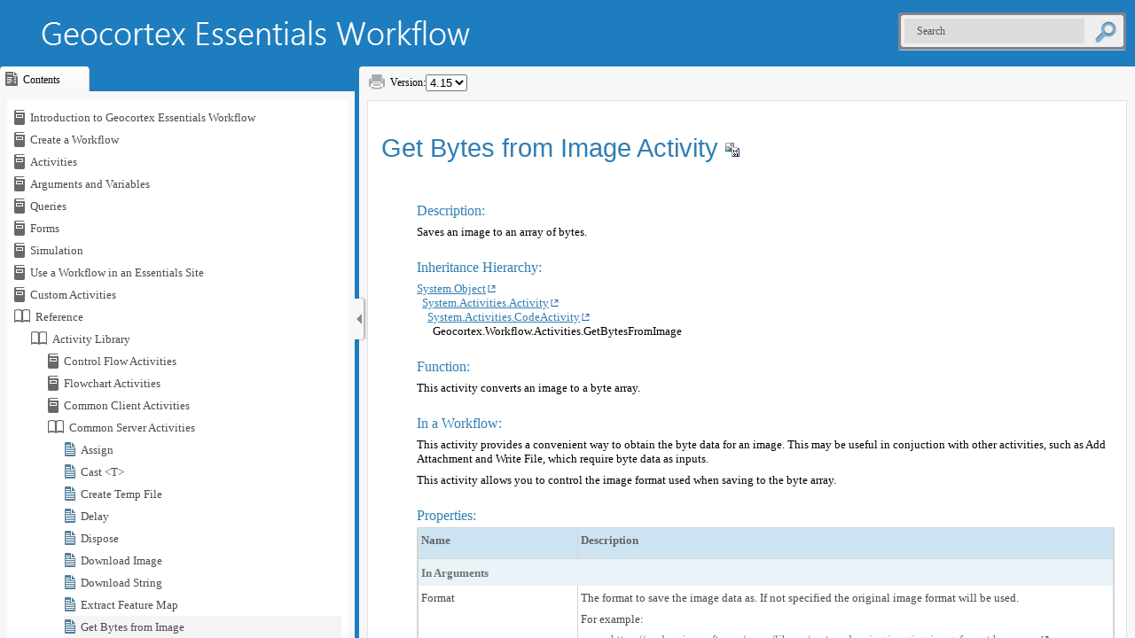

--- FILE ---
content_type: text/html
request_url: https://docs.vertigisstudio.com/essentials/workflow/latest/help/Content/wf/help/wf_A_GetBytesFromImage.htm
body_size: 3070
content:
<!DOCTYPE html>
<html xmlns:MadCap="http://www.madcapsoftware.com/Schemas/MadCap.xsd" lang="en-us" xml:lang="en-us" data-mc-search-type="Stem" data-mc-help-system-file-name="Default.xml" data-mc-path-to-help-system="../../../" data-mc-toc-path="Reference|Activity Library|Common Server Activities" data-mc-target-type="WebHelp2" data-mc-runtime-file-type="Topic" data-mc-preload-images="false" data-mc-in-preview-mode="false" data-mc-medium="non-print">
    <head>
        <meta name="viewport" content="width=device-width, initial-scale=1.0" />
        <meta charset="utf-8" />
        <meta property="cludo:category" content="Essentials" />
        <meta http-equiv="X-UA-Compatible" content="IE=edge" />
        <meta http-equiv="Content-Type" content="text/html; charset=utf-8" /><title>Get Bytes from Image Activity </title>
        <script type="text/javascript">/*<![CDATA[*/
			var redirectToFrame = function() {
				if (window.top === window) {
					var frameNavLink = document.querySelector(".MCWebHelpFramesetLink");
					if (frameNavLink) {
						window.location.href = frameNavLink.querySelector('a').getAttribute("href");
					}	
				}
			}

			if (document.readyState === "complete" 
				 || document.readyState === "loaded" 
				 || document.readyState === "interactive") {
				 // document has at least been parsed
				 redirectToFrame();
			} else {
				window.addEventListener("DOMContentLoaded", redirectToFrame)
			}/*]]>*/
		</script>
        <link href="../../../Skins/Default/Stylesheets/Slideshow.css" rel="stylesheet" type="text/css" data-mc-generated="True" />
        <link href="../../../Skins/Default/Stylesheets/TextEffects.css" rel="stylesheet" type="text/css" data-mc-generated="True" />
        <link href="../../../Skins/Default/Stylesheets/Topic.css" rel="stylesheet" type="text/css" data-mc-generated="True" />
        <link href="../../../Skins/Default/Stylesheets/Components/Styles.css" rel="stylesheet" type="text/css" data-mc-generated="True" />
        <link href="../../Resources/Stylesheets/Geocortex.css" rel="stylesheet" type="text/css" />
        <link href="../../Resources/TableStyles/BlueHeader1Row.css" rel="stylesheet" data-mc-stylesheet-type="table" />
        <script src="../../../Resources/Scripts/jquery.min.js" type="text/javascript">
        </script>
        <script src="../../../Resources/Scripts/require.min.js" type="text/javascript" defer="defer">
        </script>
        <script src="../../../Resources/Scripts/require.config.js" type="text/javascript" defer="defer">
        </script>
        <script src="../../../Resources/Scripts/foundation.min.js" type="text/javascript" defer="defer">
        </script>
        <script src="../../../Resources/Scripts/plugins.min.js" type="text/javascript" defer="defer">
        </script>
        <script src="../../../Resources/Scripts/MadCapAll.js" type="text/javascript" defer="defer">
        </script>
        <script type="text/javascript">/*<![CDATA[*/
			var redirectToFrame = function() {
				if (window.top === window) {
					var frameNavLink = document.querySelector(".MCWebHelpFramesetLink");
					if (frameNavLink) {
						window.location.href = frameNavLink.querySelector('a').getAttribute("href");
					}	
				}
			}

			if (document.readyState === "complete" 
				 || document.readyState === "loaded" 
				 || document.readyState === "interactive") {
				 // document has at least been parsed
				 redirectToFrame();
			} else {
				window.addEventListener("DOMContentLoaded", redirectToFrame)
			}/*]]>*/
		</script>
    </head>
    <body>
        <p class="MCWebHelpFramesetLink MCWebHelpFramesetLinkTop"><a href="../../../Default.htm#wf/help/wf_A_GetBytesFromImage.htm">Open topic with navigation</a>
        </p>
        <p>
            <div class="bodyProxy" role="main" id="mc-main-content">
                <h1>Get Bytes from Image Activity <img src="../../Resources/Images/wf/ActivityIcons/wf_icon_GetBytesFromImage.png" style="visibility: visible;" alt="" /></h1>
                <p class="CodeExampleHeading">Description:</p>
                <p>Saves an image to an array of bytes.</p>
                <p class="CodeExampleHeading">Inheritance Hierarchy:</p>
                <p><a href="https://msdn.microsoft.com/en-us/library/system.object.aspx" target="_blank" class="external">System.Object</a>
                    <br />			&#160;&#160;<a href="https://msdn.microsoft.com/en-us/library/system.activities.activity.aspx" target="_blank" class="external">System.Activities.Activity</a><br />			&#160;&#160;&#160;&#160;<a href="https://msdn.microsoft.com/en-us/library/system.activities.codeactivity.aspx" target="_blank" class="external">System.Activities.CodeActivity</a><br />			&#160;&#160;&#160;&#160;&#160;&#160;Geocortex.Workflow.Activities.GetBytesFromImage<br /></p>
                <p class="CodeExampleHeading">Function:</p>
                <p>This activity converts an image to a byte array.</p>
                <p class="CodeExampleHeading">In a Workflow:</p>
                <p>This activity provides a convenient way to obtain the byte data for an image. This may be useful in conjuction with other activities, such as Add Attachment and Write File, which require byte data as inputs.</p>
                <p>This activity allows you to control the image format used when saving to the byte array.</p>
                <p class="CodeExampleHeading">Properties:</p>
                <table style="mc-table-style: url('../../Resources/TableStyles/BlueHeader1Row.css');margin-left: 0;margin-right: auto;caption-side: top;width: 100%;" cellspacing="0" class="TableStyle-BlueHeader1Row">
                    <col style="width: 180px;" class="TableStyle-BlueHeader1Row-Column-Column1">
                    </col>
                    <col style="width: auto;" class="TableStyle-BlueHeader1Row-Column-Column1">
                    </col>
                    <thead>
                        <tr class="TableStyle-BlueHeader1Row-Head-Header1">
                            <th class="TableStyle-BlueHeader1Row-HeadE-Column1-Header1" style="padding-left: 3px;padding-right: 3px;padding-top: 6px;padding-bottom: 6px;border-bottom-style: solid;border-bottom-width: 1px;border-bottom-color: #d4d4d4;">Name</th>
                            <th class="TableStyle-BlueHeader1Row-HeadD-Column1-Header1" style="padding-left: 3px;padding-right: 3px;padding-top: 6px;padding-bottom: 6px;border-bottom-style: solid;border-bottom-width: 1px;border-bottom-color: #d4d4d4;">Description</th>
                        </tr>
                    </thead>
                    <tbody>
                        <tr class="TableStyle-BlueHeader1Row-Body-MidTableHeadingRow" data-mc-pattern="4">
                            <th colspan="2" class="TableStyle-BlueHeader1Row-BodyD-Column1-MidTableHeadingRow">
                                <p class="TableHeading">In Arguments</p>
                            </th>
                        </tr>
                        <tr class="TableStyle-BlueHeader1Row-Body-Body1">
                            <td class="TableStyle-BlueHeader1Row-BodyE-Column1-Body1">
                                <p><span class="ParameterName">Format</span>
                                </p>
                            </td>
                            <td class="TableStyle-BlueHeader1Row-BodyD-Column1-Body1">
                                <p>The format to save the image data as. If not specified the original image format will be used.</p>
                                <p>For example:
							<ul><li><a href="https://msdn.microsoft.com/en-us/library/system.drawing.imaging.imageformat.bmp.aspx" target="_blank" class="external">https://msdn.microsoft.com/en-us/library/system.drawing.imaging.imageformat.bmp.aspx</a></li><li><a href="https://msdn.microsoft.com/en-us/library/system.drawing.imaging.imageformat.gif.aspx" target="_blank" class="external">https://msdn.microsoft.com/en-us/library/system.drawing.imaging.imageformat.gif.aspx</a></li><li><a href="https://msdn.microsoft.com/en-us/library/system.drawing.imaging.imageformat.jpeg.aspx" target="_blank" class="external">https://msdn.microsoft.com/en-us/library/system.drawing.imaging.imageformat.jpeg.aspx</a></li><li><a href="https://msdn.microsoft.com/en-us/library/system.drawing.imaging.imageformat.png.aspx" target="_blank" class="external">https://msdn.microsoft.com/en-us/library/system.drawing.imaging.imageformat.png.aspx</a></li><li><a href="https://msdn.microsoft.com/en-us/library/system.drawing.imaging.imageformat.tiff.aspx" target="_blank" class="external">https://msdn.microsoft.com/en-us/library/system.drawing.imaging.imageformat.tiff.aspx</a></li></ul></p>
                            </td>
                        </tr>
                        <tr class="TableStyle-BlueHeader1Row-Body-Body1">
                            <td class="TableStyle-BlueHeader1Row-BodyE-Column1-Body1">
                                <p><span class="ParameterName">Image</span>
                                </p>
                            </td>
                            <td class="TableStyle-BlueHeader1Row-BodyD-Column1-Body1">
                                <p>The source image.</p>
                            </td>
                        </tr>
                        <tr class="TableStyle-BlueHeader1Row-Body-MidTableHeadingRow" data-mc-pattern="4">
                            <th colspan="2" class="TableStyle-BlueHeader1Row-BodyD-Column1-MidTableHeadingRow">
                                <p class="TableHeading">Misc
                         </p>
                            </th>
                        </tr>
                        <tr class="TableStyle-BlueHeader1Row-Body-Body1">
                            <td class="TableStyle-BlueHeader1Row-BodyE-Column1-Body1">
                                <p><span class="ParameterName">Display Name</span>
                                </p>
                            </td>
                            <td class="TableStyle-BlueHeader1Row-BodyD-Column1-Body1">
                                <p>GetBytesFromImage</p>
                                <p>You can change the name of an activity to one that describes what it does. A descriptive name can make a workflow easier to interpret and maintain.</p>
                            </td>
                        </tr>
                        <tr class="TableStyle-BlueHeader1Row-Body-MidTableHeadingRow" data-mc-pattern="4">
                            <th colspan="2" class="TableStyle-BlueHeader1Row-BodyD-Column1-MidTableHeadingRow">
                                <p class="TableHeading">Out Arguments</p>
                            </th>
                        </tr>
                        <tr class="TableStyle-BlueHeader1Row-Body-Body1">
                            <td class="TableStyle-BlueHeader1Row-BodyB-Column1-Body1">
                                <p><span class="ParameterName">Result</span>
                                </p>
                            </td>
                            <td class="TableStyle-BlueHeader1Row-BodyA-Column1-Body1">
                                <p>The result byte array.</p>
                            </td>
                        </tr>
                    </tbody>
                </table>
                <p class="CodeExampleHeading">Version Information:</p>
                <p>Supported from: Geocortex Essentials 3.15.</p>
            </div>
        </p>
        <MadCap:pageFooter class="EvenPage">
            <p class="CopyrightFooterText"><span style="font-weight: normal;"> © <span class="mc-variable Global.YearCopyright variable">2023</span> <span class="mc-variable Global.CompanyNameFull variable">VertiGIS North America Ltd</span>. All Rights Reserved.</span>
            </p>
            <p class="VersionFooterText">Documentation Version <span class="mc-variable Global.BuildNumberShort variable">4.15</span></p>
        </MadCap:pageFooter>
        <script type="text/javascript" src="../../Resources/GoogleSyntaxHighlighter/prettify.js">
        </script>
        <script>/* <![CDATA[ */
			$(document).ready(function() {
			$("pre").addClass("prettyprint");
			prettyPrint();
			//This following line of code injects the tooltip for the documentation version
			//in the footer of all content pages of this product
			("p.VersionFooterText").attr("title","4.15 (5294d26f0d5e5949de738a5f61664df695e8e84b)");
			});
		/* ]]> */</script>
    </body>
</html>

--- FILE ---
content_type: text/html
request_url: https://docs.vertigisstudio.com/essentials/workflow/latest/help/Default.htm
body_size: 3545
content:
<!DOCTYPE html>
<html class="defaultSkin left-layout _Skins_workflow_help" data-mc-runtime-file-type="Default;TriPane">
    <head>
        <meta property="cludo:category" content="Essentials" />
        <meta http-equiv="X-UA-Compatible" content="IE=edge" />
        <meta name="viewport" content="width=device-width, initial-scale=1.0" />
        <meta charset="utf-8" /><title>Help</title>
        <link rel="Stylesheet" href="Skins/Default/Stylesheets/Slideshow.css" />
        <link rel="Stylesheet" href="Skins/Default/Stylesheets/TextEffects.css" />
        <link rel="Stylesheet" href="Skins/Default/Stylesheets/Styles.css" />
        <script type="text/javascript" src="Resources/Scripts/jquery.min.js">
        </script>
        <script type="text/javascript" src="Resources/Scripts/foundation.min.js">
        </script>
        <script type="text/javascript" src="Resources/Scripts/plugins.min.js">
        </script>
        <script type="text/javascript" src="Resources/Scripts/purify.min.js">
        </script>
        <script type="text/javascript" src="Resources/Scripts/require.min.js">
        </script>
        <script type="text/javascript" src="Resources/Scripts/require.config.js">
        </script>
        <script type="text/javascript" src="Resources/Scripts/MadCapAll.js" defer="defer">
        </script>
        <script type="text/javascript" src="Resources/Scripts/Default/Scripts/workflow-help.js">
        </script>
    </head>
    <body class="off-canvas hide-extras">
        <div id="DEBUG_Log">
            <div class="MCDebugLogHeader">
            Log Console</div>
            <div class="MCDebugLogBody">
            </div>
            <div class="MCDebugLogFooter">
            </div>
        </div><a class="skip-to-content tripane-skip showOnFocus" href="#">Skip To Main Content</a>
        <div id="header"><a class="homeLink logo" href="Default.htm"><img src="Skins/Default/Stylesheets/Images/transparent.gif" alt="Logo" /></a>
            <div class="search-account-container">
                <div class="central-dropdown" style="display:none;" data-mc-style="Central Account Element"><a class="central-account-drop"><span class="central-account-image" data-mc-style="Central Account Link Image"></span><span class="central-account-text">Account</span></a>
                    <div class="central-dropdown-content"><a class="MCCentralLink central-dropdown-content-settings" href="#">Settings</a>
                        <hr class="central-separator" /><a class="MCCentralLink central-dropdown-content-logout">Logout</a>
                    </div>
                </div>
                <div class="search-bar search-bar-container needs-pie">
                    <input id="search-field" class="search-field needs-pie" type="text" placeholder="Search" aria-label="Search" />
                    <div class="search-filter-wrapper">
                        <div class="search-filter" aria-haspopup="true" aria-controls="sf-content" aria-expanded="false" title="All Files" aria-label="Search Filter"><span>All Files</span>
                        </div>
                        <div id="sf-content" class="search-filter-content">
                            <ul>
                                <li>
                                    <button aria-labelledby="search-filters-label filterSelectorLabel-00001" href="#" class="mc-dropdown-item"><span id="filterSelectorLabel-00001">All Files</span>
                                    </button>
                                </li>
                            </ul>
                        </div>
                    </div>
                    <div class="search-submit-wrapper" dir="ltr">
                        <div class="search-submit" title="Search"><span class="invisible-label">Submit Search</span>
                        </div>
                    </div>
                </div>
            </div>
        </div>
        <div id="navigationResizeBar">
            <button id="show-hide-navigation" aria-expanded="true" aria-controls="navigation" class="needs-pie" dir="ltr" aria-label="Show Navigation Panel">
            </button>
        </div>
        <div id="body">
            <div id="navigation" role="complementary">
                <div id="home" class="image-then-text tab-icon"><span id="home-icon" class="tabs-nav-icon"></span><span id="home-text" class="tabs-nav-text">Home</span>
                </div>
                <div class="tabs">
                    <div class="tab">
                        <ul role="presentation" class="tabs-nav clearfix image-then-text tab-icon">
                            <li id="TocTab" class="needs-pie tabs-nav-active" aria-label="Table of Contents">
                                <div><span class="tabs-nav-icon active" title="Contents"></span><span class="tabs-nav-text">Contents</span>
                                </div>
                            </li>
                        </ul>
                        <div class="tabs-panel tabs-panel-active">
                            <section id="toc" class="tabs-panel-content needs-pie" aria-label="Table of Contents">
                            </section>
                        </div>
                    </div>
                    <div class="tab">
                        <ul role="presentation" class="tabs-nav clearfix image-then-text tab-icon">
                            <li id="IndexTab" class="needs-pie tabs-nav-inactive" style="display: none" aria-label="Index">
                                <div><span class="tabs-nav-icon active" title="Index"></span><span class="tabs-nav-text">Index</span>
                                </div>
                            </li>
                        </ul>
                        <div class="tabs-panel">
                            <input type="text" id="search-index" class="tabs-panel-search" placeholder="Search Index" aria-label="Search Index" />
                            <section id="index" class="tabs-panel-content searchable needs-pie popup-container" data-see-prefix="See" data-see-also-prefix="See Also" aria-label="Index">
                                <div class="index-wrapper">
                                </div>
                            </section>
                        </div>
                    </div>
                    <div class="tab">
                        <ul role="presentation" class="tabs-nav clearfix image-then-text tab-icon">
                            <li id="GlossaryTab" class="needs-pie tabs-nav-inactive" style="display: none" aria-label="Glossary">
                                <div><span class="tabs-nav-icon active" title="Glossary"></span><span class="tabs-nav-text">Glossary</span>
                                </div>
                            </li>
                        </ul>
                        <div class="tabs-panel">
                            <input type="text" id="search-glossary" class="tabs-panel-search" placeholder="Search Glossary" aria-label="Search Glossary" />
                            <section id="glossary" class="tabs-panel-content searchable needs-pie popup-container" aria-label="Glossary">
                            </section>
                        </div>
                    </div>
                    <div class="tab">
                        <ul role="presentation" class="tabs-nav clearfix image-then-text tab-icon">
                            <li id="BrowseSequencesTab" class="needs-pie tabs-nav-inactive" style="display: none" aria-label="Browse Sequences">
                                <div><span class="tabs-nav-icon active" title="Browse"></span><span class="tabs-nav-text">Browse</span>
                                </div>
                            </li>
                        </ul>
                        <div class="tabs-panel">
                            <section id="browseSequences" class="tabs-panel-content needs-pie" aria-label="Browse Sequences">
                            </section>
                        </div>
                    </div>
                    <div class="tab">
                        <ul role="presentation" class="tabs-nav clearfix image-then-text tab-icon">
                            <li id="CommunityTab" class="needs-pie pulse-required tabs-nav-inactive" style="display: none" aria-label="Community">
                                <div><span class="tabs-nav-icon active" title="Community"></span><span class="tabs-nav-text">Community</span>
                                </div>
                            </li>
                        </ul>
                        <div class="tabs-panel">
                            <section id="community" class="tabs-panel-content needs-pie popup-container pulse-required" aria-label="Community"><iframe id="community-frame-html5" name="community-frame-html5" frameborder="0"></iframe>
                            </section>
                        </div>
                    </div>
                    <div class="tab">
                        <ul role="presentation" class="tabs-nav clearfix image-then-text tab-icon">
                            <li id="SearchTab" class="needs-pie tabs-nav-inactive" aria-label="Search Filters">
                                <div><span class="tabs-nav-icon active" title="Search Filters"></span><span class="tabs-nav-text">Search Filters</span>
                                </div>
                            </li>
                        </ul>
                        <div class="tabs-panel">
                            <section id="search" class="tabs-panel-content needs-pie" aria-label="Search Filters">
                                <ul class="tree">
                                    <li class="SearchFilterEntry tree-node tree-node-leaf">
                                        <div class="SearchFilter"><span class="label">All Files</span>
                                        </div>
                                    </li>
                                </ul>
                            </section>
                        </div>
                    </div>
                </div>
            </div>
            <div id="contentBody" class="needs-pie">
                <div id="responsiveHeader" class="needs-pie"><a class="homeLink" href="Default.htm"><div class="logo"><img src="Skins/Default/Stylesheets/Images/transparent.gif" alt="Logo" /></div></a>
                    <div class="central-dropdown" style="display:none;" data-mc-style="Central Account Element"><a class="central-account-drop"><span class="central-account-image" data-mc-style="Central Account Link Image"></span><span class="central-account-text">Account</span></a>
                        <div class="central-dropdown-content"><a class="MCCentralLink central-dropdown-content-settings" href="#">Settings</a>
                            <hr class="central-separator" /><a class="MCCentralLink central-dropdown-content-logout">Logout</a>
                        </div>
                    </div>
                    <div id="slideRight" class="toggle-topbar menu-icon">
                        <button id="sidebarButton" aria-expanded="false" aria-controls="navigation" aria-label="Show Navigation Panel"><span></span>
                        </button>
                    </div>
                </div>
                <div class="buttons toolbar-buttons popup-container">
                    <div class="button-group-container-left">
                        <button class="button needs-pie print-button" title="Print">
                            <img alt="Print" src="Skins/Default/Stylesheets/Images/transparent.gif" class="invisible-label" />
                        </button>
                    </div>
                </div><span id="tripane-iframe-title" class="invisible-label" aria-hidden="true"></span>
                <div id="contentBodyInner">
                    <!-- frameBorder="0" is for IE 8 and below --><iframe id="topic" class="content" name="topic" frameBorder="0" aria-label="Topic"></iframe><iframe id="pulse" class="content" name="pulse" frameBorder="0" aria-label="Pulse"></iframe>
                    <div id="searchPane">
                        <h1 id="results-heading">Your search for <span class="query"></span> returned <span class="total-results"></span> result(s).</h1>
                        <div id="pagination"><a href="#" class="previousPage">Previous</a><a href="#" class="nextPage">Next</a>
                        </div>
                    </div>
                </div>
            </div>
        </div>
        <div class="login-dialog needs-pie">
            <div class="login-dialog-header needs-pie">
            Create Profile
        </div>
            <div class="login-dialog-content needs-pie">
                <div class="profile-item-wrapper clearfix" data-mc-style="Feedback User Profile Item Label">
                    <div class="label-wrapper">
                        <label>Username *</label>
                    </div>
                    <div class="input-wrapper">
                        <input class="needs-pie" type="text" name="Username" data-required="true" />
                    </div>
                </div>
                <div class="profile-item-wrapper clearfix">
                    <div class="label-wrapper">
                        <label>Email Address *</label>
                    </div>
                    <div class="input-wrapper">
                        <input class="needs-pie" type="text" name="EmailAddress" data-required="true" />
                    </div>
                </div>
                <div class="profile-item-wrapper email-notifications-wrapper">
                    <div class="label-wrapper">
                    Email Notifications
                </div>
                    <div class="email-notifications-group needs-pie">
                    I want to receive an email when...
                    <div><label><input type="checkbox" name="CommentReplyNotification" />a reply is left to one of my comments</label></div><div><label><input type="checkbox" name="CommentSameTopicNotification" />a comment is left on a topic that I commented on</label></div><div><label><input type="checkbox" name="CommentSameHelpSystemNotification" />a comment is left on any topic in the Help system</label></div></div>
                </div>
                <div class="login-dialog-buttons">
                    <button class="submit-button needs-pie" type="submit">Submit</button>
                    <button class="cancel-button needs-pie">Cancel</button>
                </div>
                <div class="status-message-box"><span class="message verification-email-sent-message">An email has been sent to verify your new profile.</span><span class="message required-fields-missing-message">Please fill out all required fields before submitting your information.</span>
                </div>
            </div>
        </div><span id="search-filters-label" class="invisible-label">Filter: </span>
        <script type="text/javascript" src="Resources/Scripts/jquery.offcanvas.js">
        </script>
        <script>
        $(document).foundation();
    </script>
    </body>
</html>

--- FILE ---
content_type: text/html
request_url: https://docs.vertigisstudio.com/essentials/workflow/latest/help/Content/wf/help/wf_A_GetBytesFromImage.htm
body_size: 2552
content:
<!DOCTYPE html>
<html xmlns:MadCap="http://www.madcapsoftware.com/Schemas/MadCap.xsd" lang="en-us" xml:lang="en-us" data-mc-search-type="Stem" data-mc-help-system-file-name="Default.xml" data-mc-path-to-help-system="../../../" data-mc-toc-path="Reference|Activity Library|Common Server Activities" data-mc-target-type="WebHelp2" data-mc-runtime-file-type="Topic" data-mc-preload-images="false" data-mc-in-preview-mode="false" data-mc-medium="non-print">
    <head>
        <meta name="viewport" content="width=device-width, initial-scale=1.0" />
        <meta charset="utf-8" />
        <meta property="cludo:category" content="Essentials" />
        <meta http-equiv="X-UA-Compatible" content="IE=edge" />
        <meta http-equiv="Content-Type" content="text/html; charset=utf-8" /><title>Get Bytes from Image Activity </title>
        <script type="text/javascript">/*<![CDATA[*/
			var redirectToFrame = function() {
				if (window.top === window) {
					var frameNavLink = document.querySelector(".MCWebHelpFramesetLink");
					if (frameNavLink) {
						window.location.href = frameNavLink.querySelector('a').getAttribute("href");
					}	
				}
			}

			if (document.readyState === "complete" 
				 || document.readyState === "loaded" 
				 || document.readyState === "interactive") {
				 // document has at least been parsed
				 redirectToFrame();
			} else {
				window.addEventListener("DOMContentLoaded", redirectToFrame)
			}/*]]>*/
		</script>
        <link href="../../../Skins/Default/Stylesheets/Slideshow.css" rel="stylesheet" type="text/css" data-mc-generated="True" />
        <link href="../../../Skins/Default/Stylesheets/TextEffects.css" rel="stylesheet" type="text/css" data-mc-generated="True" />
        <link href="../../../Skins/Default/Stylesheets/Topic.css" rel="stylesheet" type="text/css" data-mc-generated="True" />
        <link href="../../../Skins/Default/Stylesheets/Components/Styles.css" rel="stylesheet" type="text/css" data-mc-generated="True" />
        <link href="../../Resources/Stylesheets/Geocortex.css" rel="stylesheet" type="text/css" />
        <link href="../../Resources/TableStyles/BlueHeader1Row.css" rel="stylesheet" data-mc-stylesheet-type="table" />
        <script src="../../../Resources/Scripts/jquery.min.js" type="text/javascript">
        </script>
        <script src="../../../Resources/Scripts/require.min.js" type="text/javascript" defer="defer">
        </script>
        <script src="../../../Resources/Scripts/require.config.js" type="text/javascript" defer="defer">
        </script>
        <script src="../../../Resources/Scripts/foundation.min.js" type="text/javascript" defer="defer">
        </script>
        <script src="../../../Resources/Scripts/plugins.min.js" type="text/javascript" defer="defer">
        </script>
        <script src="../../../Resources/Scripts/MadCapAll.js" type="text/javascript" defer="defer">
        </script>
        <script type="text/javascript">/*<![CDATA[*/
			var redirectToFrame = function() {
				if (window.top === window) {
					var frameNavLink = document.querySelector(".MCWebHelpFramesetLink");
					if (frameNavLink) {
						window.location.href = frameNavLink.querySelector('a').getAttribute("href");
					}	
				}
			}

			if (document.readyState === "complete" 
				 || document.readyState === "loaded" 
				 || document.readyState === "interactive") {
				 // document has at least been parsed
				 redirectToFrame();
			} else {
				window.addEventListener("DOMContentLoaded", redirectToFrame)
			}/*]]>*/
		</script>
    </head>
    <body>
        <p class="MCWebHelpFramesetLink MCWebHelpFramesetLinkTop"><a href="../../../Default.htm#wf/help/wf_A_GetBytesFromImage.htm">Open topic with navigation</a>
        </p>
        <p>
            <div class="bodyProxy" role="main" id="mc-main-content">
                <h1>Get Bytes from Image Activity <img src="../../Resources/Images/wf/ActivityIcons/wf_icon_GetBytesFromImage.png" style="visibility: visible;" alt="" /></h1>
                <p class="CodeExampleHeading">Description:</p>
                <p>Saves an image to an array of bytes.</p>
                <p class="CodeExampleHeading">Inheritance Hierarchy:</p>
                <p><a href="https://msdn.microsoft.com/en-us/library/system.object.aspx" target="_blank" class="external">System.Object</a>
                    <br />			&#160;&#160;<a href="https://msdn.microsoft.com/en-us/library/system.activities.activity.aspx" target="_blank" class="external">System.Activities.Activity</a><br />			&#160;&#160;&#160;&#160;<a href="https://msdn.microsoft.com/en-us/library/system.activities.codeactivity.aspx" target="_blank" class="external">System.Activities.CodeActivity</a><br />			&#160;&#160;&#160;&#160;&#160;&#160;Geocortex.Workflow.Activities.GetBytesFromImage<br /></p>
                <p class="CodeExampleHeading">Function:</p>
                <p>This activity converts an image to a byte array.</p>
                <p class="CodeExampleHeading">In a Workflow:</p>
                <p>This activity provides a convenient way to obtain the byte data for an image. This may be useful in conjuction with other activities, such as Add Attachment and Write File, which require byte data as inputs.</p>
                <p>This activity allows you to control the image format used when saving to the byte array.</p>
                <p class="CodeExampleHeading">Properties:</p>
                <table style="mc-table-style: url('../../Resources/TableStyles/BlueHeader1Row.css');margin-left: 0;margin-right: auto;caption-side: top;width: 100%;" cellspacing="0" class="TableStyle-BlueHeader1Row">
                    <col style="width: 180px;" class="TableStyle-BlueHeader1Row-Column-Column1">
                    </col>
                    <col style="width: auto;" class="TableStyle-BlueHeader1Row-Column-Column1">
                    </col>
                    <thead>
                        <tr class="TableStyle-BlueHeader1Row-Head-Header1">
                            <th class="TableStyle-BlueHeader1Row-HeadE-Column1-Header1" style="padding-left: 3px;padding-right: 3px;padding-top: 6px;padding-bottom: 6px;border-bottom-style: solid;border-bottom-width: 1px;border-bottom-color: #d4d4d4;">Name</th>
                            <th class="TableStyle-BlueHeader1Row-HeadD-Column1-Header1" style="padding-left: 3px;padding-right: 3px;padding-top: 6px;padding-bottom: 6px;border-bottom-style: solid;border-bottom-width: 1px;border-bottom-color: #d4d4d4;">Description</th>
                        </tr>
                    </thead>
                    <tbody>
                        <tr class="TableStyle-BlueHeader1Row-Body-MidTableHeadingRow" data-mc-pattern="4">
                            <th colspan="2" class="TableStyle-BlueHeader1Row-BodyD-Column1-MidTableHeadingRow">
                                <p class="TableHeading">In Arguments</p>
                            </th>
                        </tr>
                        <tr class="TableStyle-BlueHeader1Row-Body-Body1">
                            <td class="TableStyle-BlueHeader1Row-BodyE-Column1-Body1">
                                <p><span class="ParameterName">Format</span>
                                </p>
                            </td>
                            <td class="TableStyle-BlueHeader1Row-BodyD-Column1-Body1">
                                <p>The format to save the image data as. If not specified the original image format will be used.</p>
                                <p>For example:
							<ul><li><a href="https://msdn.microsoft.com/en-us/library/system.drawing.imaging.imageformat.bmp.aspx" target="_blank" class="external">https://msdn.microsoft.com/en-us/library/system.drawing.imaging.imageformat.bmp.aspx</a></li><li><a href="https://msdn.microsoft.com/en-us/library/system.drawing.imaging.imageformat.gif.aspx" target="_blank" class="external">https://msdn.microsoft.com/en-us/library/system.drawing.imaging.imageformat.gif.aspx</a></li><li><a href="https://msdn.microsoft.com/en-us/library/system.drawing.imaging.imageformat.jpeg.aspx" target="_blank" class="external">https://msdn.microsoft.com/en-us/library/system.drawing.imaging.imageformat.jpeg.aspx</a></li><li><a href="https://msdn.microsoft.com/en-us/library/system.drawing.imaging.imageformat.png.aspx" target="_blank" class="external">https://msdn.microsoft.com/en-us/library/system.drawing.imaging.imageformat.png.aspx</a></li><li><a href="https://msdn.microsoft.com/en-us/library/system.drawing.imaging.imageformat.tiff.aspx" target="_blank" class="external">https://msdn.microsoft.com/en-us/library/system.drawing.imaging.imageformat.tiff.aspx</a></li></ul></p>
                            </td>
                        </tr>
                        <tr class="TableStyle-BlueHeader1Row-Body-Body1">
                            <td class="TableStyle-BlueHeader1Row-BodyE-Column1-Body1">
                                <p><span class="ParameterName">Image</span>
                                </p>
                            </td>
                            <td class="TableStyle-BlueHeader1Row-BodyD-Column1-Body1">
                                <p>The source image.</p>
                            </td>
                        </tr>
                        <tr class="TableStyle-BlueHeader1Row-Body-MidTableHeadingRow" data-mc-pattern="4">
                            <th colspan="2" class="TableStyle-BlueHeader1Row-BodyD-Column1-MidTableHeadingRow">
                                <p class="TableHeading">Misc
                         </p>
                            </th>
                        </tr>
                        <tr class="TableStyle-BlueHeader1Row-Body-Body1">
                            <td class="TableStyle-BlueHeader1Row-BodyE-Column1-Body1">
                                <p><span class="ParameterName">Display Name</span>
                                </p>
                            </td>
                            <td class="TableStyle-BlueHeader1Row-BodyD-Column1-Body1">
                                <p>GetBytesFromImage</p>
                                <p>You can change the name of an activity to one that describes what it does. A descriptive name can make a workflow easier to interpret and maintain.</p>
                            </td>
                        </tr>
                        <tr class="TableStyle-BlueHeader1Row-Body-MidTableHeadingRow" data-mc-pattern="4">
                            <th colspan="2" class="TableStyle-BlueHeader1Row-BodyD-Column1-MidTableHeadingRow">
                                <p class="TableHeading">Out Arguments</p>
                            </th>
                        </tr>
                        <tr class="TableStyle-BlueHeader1Row-Body-Body1">
                            <td class="TableStyle-BlueHeader1Row-BodyB-Column1-Body1">
                                <p><span class="ParameterName">Result</span>
                                </p>
                            </td>
                            <td class="TableStyle-BlueHeader1Row-BodyA-Column1-Body1">
                                <p>The result byte array.</p>
                            </td>
                        </tr>
                    </tbody>
                </table>
                <p class="CodeExampleHeading">Version Information:</p>
                <p>Supported from: Geocortex Essentials 3.15.</p>
            </div>
        </p>
        <MadCap:pageFooter class="EvenPage">
            <p class="CopyrightFooterText"><span style="font-weight: normal;"> © <span class="mc-variable Global.YearCopyright variable">2023</span> <span class="mc-variable Global.CompanyNameFull variable">VertiGIS North America Ltd</span>. All Rights Reserved.</span>
            </p>
            <p class="VersionFooterText">Documentation Version <span class="mc-variable Global.BuildNumberShort variable">4.15</span></p>
        </MadCap:pageFooter>
        <script type="text/javascript" src="../../Resources/GoogleSyntaxHighlighter/prettify.js">
        </script>
        <script>/* <![CDATA[ */
			$(document).ready(function() {
			$("pre").addClass("prettyprint");
			prettyPrint();
			//This following line of code injects the tooltip for the documentation version
			//in the footer of all content pages of this product
			("p.VersionFooterText").attr("title","4.15 (5294d26f0d5e5949de738a5f61664df695e8e84b)");
			});
		/* ]]> */</script>
    </body>
</html>

--- FILE ---
content_type: text/css
request_url: https://docs.vertigisstudio.com/essentials/workflow/latest/help/Skins/Default/Stylesheets/Components/Styles.css
body_size: 2614
content:
/* Search */
/* Fix for safari/ios */
input[type="search"] 
{
    -webkit-appearance: none;
}

.search, .search-bar
{
	width: 100%;
    position: relative;
	color: #DADADA;
    margin: 0 auto;
}

.search-bar .search-field
{
    text-align: left;
    width: 100%;
    height: 2em;
    padding-left: 10px;
    margin: 0;
	box-sizing: border-box;
	-webkit-box-sizing: border-box;
	-moz-box-sizing: border-box;
    border: none;
    border-radius: 25px;
	font: inherit;
	background: #FFFFFF;
    color: #5F5F5F;
    position: relative;
}

    .search-bar .search-field::-webkit-search-cancel-button
    {
        display: none;
    }

.search-field::-ms-clear {
	display: none;
}

.search-bar .search-filter
{
	float: left;
	box-sizing: border-box;
	-webkit-box-sizing: border-box;
	-moz-box-sizing: border-box;
	background: #5F5F5F;
	line-height: 2em;
	padding-right: 5px;
	cursor: pointer;
	height: 2em;
	width: 45px;
    background: #ffffff url('../Images/FilterOutline.png') no-repeat center center;
}

    .search-bar .search-filter.selected
    {
        background-image: url('../Images/Filter.png');
        background-repeat: no-repeat;
        background-position: center center;
    }
   
.search-bar .search-filter-wrapper.open
{
    background-repeat: no-repeat;
    background-position: center center;
}

.search-bar .search-filter-wrapper
{
	display: none;
	position: absolute;
    top: 0;
    right: 56px;
}

.search-filter-content
{
	display: none;
	-webkit-border-radius: 0 0 4px 4px;
	-moz-border-radius: 0 0 4px 4px;
	border-radius: 0 0 4px 4px;
	position: absolute;
	right: 0;
    top: 2em;
	line-height: normal;
	text-align: left;
	overflow: auto;
	z-index: 1;
    color: #888888;
	background-color: #ffffff;
    white-space: nowrap;
}

.search-filter-content ul
{
	list-style: none;
	margin: 0;
	padding: 6px;
}

.search-filter-content ul li
{
	padding: 5px;
    margin: 0;
}

.search-filter-content ul li:hover
{
	color: #000000;
	background-color: #ffffff;
}

.search-bar .search-submit-wrapper
{
	position: absolute;
    top: 0;
    right: 0;
	tooltip: Search;
}

.search-bar .search-submit
{
	width: 56px;
    height: 2em;
	border-top-right-radius: 25px;
	border-bottom-right-radius: 25px;
	border-top-left-radius: 0px;
	border-bottom-left-radius: 0px;
	background: #bed230 url('../Images/SearchIcon.png') no-repeat center center;
	cursor: pointer;
    box-sizing: border-box;
    -webkit-box-sizing: border-box;
    -moz-box-sizing: border-box;
}

/* Menu Styles */
ul.menu.mc-component
{
    overflow-y: auto;
}

ul.menu a
{
    text-decoration: none;
    color: #000;
}

ul.menu, ul.menu ul, ul.menu li
{
    list-style: none;
    display: list-item;
    margin: 0;
}

    ul.menu, ul.menu ul, ul.menu li
    {
        padding: 0;
    }

ul.menu li > a
{
    display: block;
}

    ul.menu li > a.selected
    {
        font-weight: bold;
    }

/* Search Results Styles */
#results-heading
{
    margin-bottom: 20px;
}

#resultList
{
    padding-left: 0;
    margin: 0;
}
#resultList h3.title a
{
    text-decoration: none;
    font-weight: normal;
}

#resultList h3.title
{
    margin-bottom: 2px;
    line-height: 1.1em;
}

#resultList > li
{
    list-style: none;
    margin-bottom: 16px;
}

#resultList .glossary
{
    padding: 15px;
    margin-bottom: 25px;
    -webkit-box-shadow: 0px 1px 4px 0px #cccccc;
    -moz-box-shadow: 0px 1px 4px 0px #cccccc;
    box-shadow: 0px 1px 4px 0px #cccccc;
    line-height: normal;
}

#resultList .glossary .term
{
    margin-bottom: 10px;
    font-size: 1.5em;
}

#communityResultList
{
    margin: 0;
    padding: 0 0 0 20px;
    list-style-image: none;
    list-style-type: none;
    font-size: 0.9em;
}

    #communityResultList li
    {
        margin: 10px 0px;
    }

    #communityResultList a
    {
        text-decoration: none;
    }

        #communityResultList a:hover
        {
            text-decoration: underline;
        }

#resultList.communitySearch .title
{
    display: none;
}

#resultList.communitySearch #communityResultList
{
    padding: 0px;
}

.phrase-suggest
{
    display: block;
}

.search-result-highlight 
{
    font-weight: bold;
}

.activityInfo
{
    color: #666;
}

    .activityInfo a:link,
    .activityInfo a:visited
    {
        color: #666;
    }

a.activityText:link,
a.activityText:visited
{
    color: #000;
}

.activityTime
{
    font-style: italic;
    font-size: 11px;
    color: #999;
    margin-left: 3px;
}

#pagination
{
    height: 2.5em;
    line-height: 2.5em;
}

#pagination a
{
    min-width: 34px;
    cursor: pointer;
    border: solid 1px #fafafc;
    color: #0185D1;
    font-size: 1em;
    margin: 20px 5px;
    padding: 2px 8px;
    text-decoration: none;
}

#pagination a#selected 
{
    font-weight: bold;
    border-top: solid 1px #e2e2e6;
}

#pagination a:hover
{
    border-top: solid 1px #e2e2e6;
}

.micro-content-container > .micro-content
{
    padding: 15px;
    margin-bottom: 25px;
    -webkit-box-shadow: 0px 1px 4px 0px #cccccc;
    -moz-box-shadow: 0px 1px 4px 0px #cccccc;
    box-shadow: 0px 1px 4px 0px #cccccc;
    line-height: normal;
    overflow-y: auto;
}

.micro-content-container > .micro-content > .micro-response
{
    overflow: hidden;
    max-height: 200px;
}

.micro-content-container > .micro-content > .micro-content-expand
{
    height: 40px;
	width: 100%;
	background: #ffffff url('../Images/arrow-down.png') no-repeat center center;
	border-left: none;
	border-right: none;
    border-top: solid 1px #b9bec1;
    border-bottom: solid 1px #b9bec1;
    cursor: pointer;
}

.micro-content-container > .micro-content > .micro-content-expand.expanded
{
	background: #ffffff url('../Images/arrow-up.png') no-repeat center center;
}

.micro-content-container > .micro-content > .micro-content-expand-transition-wrapper
{
    position: relative;
    height: 0px;
    width: 100%;
}

.micro-content-container > .micro-content > .micro-content-expand-transition-wrapper > .micro-content-expand-transition
{
    position: absolute;
    bottom: 0px;   
    height: 50px;
    left: 0;
    right: 0;
    background: -moz-linear-gradient(top, transparent 0%, #ffffff 100%);
    background: -webkit-gradient(linear, left top, left bottom, color-stop(0%,transparent), color-stop(100%,#ffffff));
    background: -webkit-linear-gradient(top, transparent 0%, #ffffff 100%);
    background: -o-linear-gradient(top, transparent 0%,#ffffff 100%);
    background: -ms-linear-gradient(top, transparent 0%,#ffffff 100%);
    background: linear-gradient(top, transparent 0%,#ffffff 100%);
    -pie-background: linear-gradient(transparent, #ffffff);
}

.micro-content-container > .micro-content > .micro-response-title
{
    font-size: 16px;
    font-weight: normal;
    margin: 10px 0 2px 0;
}

.micro-content-container > .micro-content > .micro-response-title a
{
    color: #0185D1;
    text-decoration: underline;
}

.micro-content-container > .micro-content > .micro-response-url cite
{
    color: #0E774A;
    font-size: 0.8em;
    font-style: normal;
}

.central-account-image {
    background: transparent url('../Images/icon-user-gray.png') no-repeat center center;
    -pie-background: transparent url('Skins/Default/Stylesheets/Images/icon-user-light-gray.png') no-repeat center center;
    width: 16px;
    height: 16px;
    display: inline-block;
    vertical-align: middle;
    margin-left: 5px;
    margin-right: 5px;
}

.central-account-text:after {
    content: "";
    border: solid 3px transparent;
    border-top-width: 6px;
    margin-left: 5px;
    width: 0;
    height: 0;
    border-top-color: #6C6C6C;
    display: inline-flex;
}

.central-dropdown-proxy {
    position: relative;
    display: none;
    line-height: 25px;
    z-index: 1;
    cursor: pointer;
}

    .central-dropdown-proxy:after {
        content: ' ';
        display: block;
        height: 0;
        width: 0;
        border: 8px solid transparent;
        bottom: 0;
        border-bottom-color: #dadada;
        margin-left: 30px;
    }

.central-dropdown-content {
    position: absolute;
    background-color: #dadada;
    width: 100px;
    line-height: 35px;
    margin-top: 15px;
    text-align: center;
    z-index: 1 !important;
    visibility: hidden;
    opacity: 0;
    -webkit-box-shadow: 0px 1px 4px 0px #cccccc;
    -moz-box-shadow: 0px 1px 4px 0px #cccccc;
    box-shadow: 0px 1px 4px 0px #cccccc;
}

.central-dropdown-content.central-dropdown-proxy-content {
    right: auto;
    left: auto;
}

div.central-dropdown-content > a {
    display: block;
    text-decoration: none;
    color: #3d3d3d;
    font-size: 14px;
    height: 25px;
    padding-bottom: 0px;
    margin-bottom: 5px;
}

    div.central-dropdown-content > a:hover {
        text-decoration: underline;
        cursor: pointer;
    }

.central-dropdown-proxy:hover:after,
.central-dropdown-proxy:hover .central-dropdown-content {
    visibility: visible;
    opacity: 1;
}

.central-dropdown-proxy:after,
.central-dropdown-content {
    visibility: hidden;
    opacity: 0;
}

.central-separator {
    margin-right: 10px;
    margin-left: 10px;
    margin-bottom: 0px;
    margin-top: 0px;
    width: auto;
    background-color: #A7A7A7;
    border: 0px;
    height: 1px;
}

.central-logout-link {
    cursor: pointer;
}

--- FILE ---
content_type: text/css
request_url: https://docs.vertigisstudio.com/essentials/workflow/latest/help/Content/Resources/TableStyles/BlueHeader1Row.css
body_size: 1103
content:
/*<meta Version="9" conditions="Import_Conditions.GeContent" />*/

/* MadCap Table Style: */

@media print
{
	mcTableStyle
	{
		border-left-style: solid;
		border-left-width: 0.01mm;
		border-left-color: #d4d4d4;
		border-right-style: solid;
		border-right-width: 0.01mm;
		border-right-color: #d4d4d4;
		border-top-style: solid;
		border-top-width: 0.01mm;
		border-top-color: #d4d4d4;
		border-bottom-style: solid;
		border-bottom-width: 0.01mm;
		border-bottom-color: #d4d4d4;
	}

	mcTableColumnStyle
	{
		separator-style: solid;
		separator-width: 0.01mm;
		separator-color: #d4d4d4;
	}

	mcTableHeadStyle
	{
		separator-style: solid;
		separator-width: 0.01mm;
		separator-color: #d4d4d4;
	}

	mcTableBodyStyle
	{
		separator-style: solid;
		separator-width: 0.01mm;
		separator-color: #d4d4d4;
	}

	mcTableBodyStyle
	{
		
	}
}

mcTableStyle
{
	name: BlueHeader1Row;
	border-collapse: separate;
	border-left-style: solid;
	border-left-width: 2px;
	border-left-color: #d4d4d4;
	border-right-style: solid;
	border-right-width: 2px;
	border-right-color: #d4d4d4;
	border-top-style: solid;
	border-top-width: 1px;
	border-top-color: #d4d4d4;
	border-bottom-style: solid;
	border-bottom-width: 1px;
	border-bottom-color: #d4d4d4;
	max-id: 4;
	cell-padding-left: 3px;
	cell-padding-right: 3px;
	cell-padding-top: 3px;
	cell-padding-bottom: 3px;
	page-break-before: auto;
	border-top-left-radius: 2px;
	border-top-right-radius: 2px;
	border-bottom-right-radius: 2px;
	border-bottom-left-radius: 2px;
	overflow: hidden;
}

mcTableColumnStyle
{
	span: 1;
	separator-style: solid;
	separator-width: 1px;
	separator-color: #d4d4d4;
	name: Column1;
	id: 0;
	text-align: left;
	vertical-align: top;
}

mcTableHeadStyle
{
	span: 1;
	separator-style: solid;
	separator-width: 1px;
	separator-color: #d4d4d4;
	name: Header1;
	id: 2;
	text-align: left;
	background-color: #cee4f2;
	vertical-align: top;
	cell-content-style-tag: p;
	cell-content-style-class: TableHeading;
	size: 26pt;
}

mcTableBodyStyle
{
	span: 1;
	font-weight: normal;
	separator-style: solid;
	separator-width: 1px;
	separator-color: #d4d4d4;
	name: Body1;
	id: 1;
	text-align: left;
	vertical-align: top;
	cell-content-style-tag: p;
	cell-content-style-class: TableText;
}

mcTableBodyStyle
{
	span: 1;
	id: 4;
	name: MidTableHeadingRow;
	type: Manual;
	background-color: #e9f3f8;
	cell-content-style-tag: p;
	cell-content-style-class: MidTableHeading;
}

/* Cell Styles: */

@media print
{
	.TableStyle-BlueHeader1Row
	{
		border-left-style: solid;
		border-left-color: #d4d4d4;
		border-left-width: 0.01mm;
		border-right-style: solid;
		border-right-color: #d4d4d4;
		border-right-width: 0.01mm;
		border-top-style: solid;
		border-top-color: #d4d4d4;
		border-top-width: 0.01mm;
		border-bottom-style: solid;
		border-bottom-color: #d4d4d4;
		border-bottom-width: 0.01mm;
		border-spacing: 0px 0px;
	}

	.TableStyle-BlueHeader1Row-HeadE-Column1-Header1
	{
		border-right-width: 0.01mm;
		border-right-color: #d4d4d4;
		border-right-style: solid;
		border-bottom-width: 0.01mm;
		border-bottom-color: #d4d4d4;
		border-bottom-style: solid;
	}

	.TableStyle-BlueHeader1Row-HeadF-Column1-Header1
	{
		border-bottom-width: 0.01mm;
		border-bottom-color: #d4d4d4;
		border-bottom-style: solid;
	}

	.TableStyle-BlueHeader1Row-HeadH-Column1-Header1
	{
		border-right-width: 0.01mm;
		border-right-color: #d4d4d4;
		border-right-style: solid;
	}

	.TableStyle-BlueHeader1Row-HeadD-Column1-Header1
	{
		border-bottom-width: 0.01mm;
		border-bottom-color: #d4d4d4;
		border-bottom-style: solid;
	}

	.TableStyle-BlueHeader1Row-HeadB-Column1-Header1
	{
		border-right-width: 0.01mm;
		border-right-color: #d4d4d4;
		border-right-style: solid;
	}

	.TableStyle-BlueHeader1Row-FootE-Column1-
	{
		border-right-width: 0.01mm;
		border-right-color: #d4d4d4;
		border-right-style: solid;
	}

	.TableStyle-BlueHeader1Row-FootH-Column1-
	{
		border-right-width: 0.01mm;
		border-right-color: #d4d4d4;
		border-right-style: solid;
	}

	.TableStyle-BlueHeader1Row-FootB-Column1-
	{
		border-right-width: 0.01mm;
		border-right-color: #d4d4d4;
		border-right-style: solid;
	}

	.TableStyle-BlueHeader1Row-BodyE-Column1-Body1
	{
		border-bottom-width: 0.01mm;
		border-bottom-color: #d4d4d4;
		border-bottom-style: solid;
		border-right-width: 0.01mm;
		border-right-color: #d4d4d4;
		border-right-style: solid;
	}

	.TableStyle-BlueHeader1Row-BodyF-Column1-Body1
	{
		border-bottom-width: 0.01mm;
		border-bottom-color: #d4d4d4;
		border-bottom-style: solid;
	}

	.TableStyle-BlueHeader1Row-BodyH-Column1-Body1
	{
		border-right-width: 0.01mm;
		border-right-color: #d4d4d4;
		border-right-style: solid;
	}

	.TableStyle-BlueHeader1Row-BodyD-Column1-Body1
	{
		border-bottom-width: 0.01mm;
		border-bottom-color: #d4d4d4;
		border-bottom-style: solid;
	}

	.TableStyle-BlueHeader1Row-BodyB-Column1-Body1
	{
		border-right-width: 0.01mm;
		border-right-color: #d4d4d4;
		border-right-style: solid;
	}

	.TableStyle-BlueHeader1Row-BodyE-Column1-MidTableHeadingRow
	{
		border-right-width: 0.01mm;
		border-right-color: #d4d4d4;
		border-right-style: solid;
	}

	.TableStyle-BlueHeader1Row-BodyH-Column1-MidTableHeadingRow
	{
		border-right-width: 0.01mm;
		border-right-color: #d4d4d4;
		border-right-style: solid;
	}

	.TableStyle-BlueHeader1Row-BodyB-Column1-MidTableHeadingRow
	{
		border-right-width: 0.01mm;
		border-right-color: #d4d4d4;
		border-right-style: solid;
	}
}

.TableStyle-BlueHeader1Row
{
	border-collapse: separate;
	overflow: hidden;
	border-left-style: solid;
	border-left-color: #d4d4d4;
	border-left-width: 2px;
	border-right-style: solid;
	border-right-color: #d4d4d4;
	border-right-width: 2px;
	border-top-style: solid;
	border-top-color: #d4d4d4;
	border-top-width: 1px;
	border-bottom-style: solid;
	border-bottom-color: #d4d4d4;
	border-bottom-width: 1px;
	border-top-left-radius: 2px;
	border-top-right-radius: 2px;
	border-bottom-right-radius: 2px;
	border-bottom-left-radius: 2px;
	page-break-before: auto;
	border-spacing: 0px 0px;
}

.TableStyle-BlueHeader1Row-Column-Column1
{
	
}

.TableStyle-BlueHeader1Row-Head-Header1
{
	height: 26pt;
}

.TableStyle-BlueHeader1Row-HeadI-Column1-Header1
{
	padding-left: 3px;
	padding-right: 3px;
	padding-top: 3px;
	padding-bottom: 3px;
	text-align: left;
	vertical-align: top;
	background-color: #cee4f2;
}

.TableStyle-BlueHeader1Row-HeadI-Column1-Header1 p
{
	
}

.TableStyle-BlueHeader1Row-HeadE-Column1-Header1
{
	padding-left: 3px;
	padding-right: 3px;
	padding-top: 3px;
	padding-bottom: 3px;
	border-right-width: 1px;
	border-right-color: #d4d4d4;
	border-right-style: solid;
	text-align: left;
	vertical-align: top;
	background-color: #cee4f2;
	border-bottom-width: 1px;
	border-bottom-color: #d4d4d4;
	border-bottom-style: solid;
}

.TableStyle-BlueHeader1Row-HeadE-Column1-Header1 p
{
	
}

.TableStyle-BlueHeader1Row-HeadF-Column1-Header1
{
	padding-left: 3px;
	padding-right: 3px;
	padding-top: 3px;
	padding-bottom: 3px;
	text-align: left;
	vertical-align: top;
	background-color: #cee4f2;
	border-bottom-width: 1px;
	border-bottom-color: #d4d4d4;
	border-bottom-style: solid;
}

.TableStyle-BlueHeader1Row-HeadF-Column1-Header1 p
{
	
}

.TableStyle-BlueHeader1Row-HeadH-Column1-Header1
{
	padding-left: 3px;
	padding-right: 3px;
	padding-top: 3px;
	padding-bottom: 3px;
	border-right-width: 1px;
	border-right-color: #d4d4d4;
	border-right-style: solid;
	text-align: left;
	vertical-align: top;
	background-color: #cee4f2;
}

.TableStyle-BlueHeader1Row-HeadH-Column1-Header1 p
{
	
}

.TableStyle-BlueHeader1Row-HeadD-Column1-Header1
{
	padding-left: 3px;
	padding-right: 3px;
	padding-top: 3px;
	padding-bottom: 3px;
	text-align: left;
	vertical-align: top;
	background-color: #cee4f2;
	border-bottom-width: 1px;
	border-bottom-color: #d4d4d4;
	border-bottom-style: solid;
}

.TableStyle-BlueHeader1Row-HeadD-Column1-Header1 p
{
	
}

.TableStyle-BlueHeader1Row-HeadC-Column1-Header1
{
	padding-left: 3px;
	padding-right: 3px;
	padding-top: 3px;
	padding-bottom: 3px;
	text-align: left;
	vertical-align: top;
	background-color: #cee4f2;
}

.TableStyle-BlueHeader1Row-HeadC-Column1-Header1 p
{
	
}

.TableStyle-BlueHeader1Row-HeadB-Column1-Header1
{
	padding-left: 3px;
	padding-right: 3px;
	padding-top: 3px;
	padding-bottom: 3px;
	border-right-width: 1px;
	border-right-color: #d4d4d4;
	border-right-style: solid;
	text-align: left;
	vertical-align: top;
	background-color: #cee4f2;
}

.TableStyle-BlueHeader1Row-HeadB-Column1-Header1 p
{
	
}

.TableStyle-BlueHeader1Row-HeadA-Column1-Header1
{
	padding-left: 3px;
	padding-right: 3px;
	padding-top: 3px;
	padding-bottom: 3px;
	text-align: left;
	vertical-align: top;
	background-color: #cee4f2;
}

.TableStyle-BlueHeader1Row-HeadA-Column1-Header1 p
{
	
}

.TableStyle-BlueHeader1Row-HeadG-Column1-Header1
{
	padding-left: 3px;
	padding-right: 3px;
	padding-top: 3px;
	padding-bottom: 3px;
	text-align: left;
	vertical-align: top;
	background-color: #cee4f2;
}

.TableStyle-BlueHeader1Row-HeadG-Column1-Header1 p
{
	
}

.TableStyle-BlueHeader1Row-FootI-Column1-
{
	padding-left: 3px;
	padding-right: 3px;
	padding-top: 3px;
	padding-bottom: 3px;
	text-align: left;
	vertical-align: top;
}

.TableStyle-BlueHeader1Row-FootI-Column1- p
{
	
}

.TableStyle-BlueHeader1Row-FootE-Column1-
{
	padding-left: 3px;
	padding-right: 3px;
	padding-top: 3px;
	padding-bottom: 3px;
	text-align: left;
	vertical-align: top;
	border-right-width: 1px;
	border-right-color: #d4d4d4;
	border-right-style: solid;
}

.TableStyle-BlueHeader1Row-FootE-Column1- p
{
	
}

.TableStyle-BlueHeader1Row-FootF-Column1-
{
	padding-left: 3px;
	padding-right: 3px;
	padding-top: 3px;
	padding-bottom: 3px;
	text-align: left;
	vertical-align: top;
}

.TableStyle-BlueHeader1Row-FootF-Column1- p
{
	
}

.TableStyle-BlueHeader1Row-FootH-Column1-
{
	padding-left: 3px;
	padding-right: 3px;
	padding-top: 3px;
	padding-bottom: 3px;
	text-align: left;
	vertical-align: top;
	border-right-width: 1px;
	border-right-color: #d4d4d4;
	border-right-style: solid;
}

.TableStyle-BlueHeader1Row-FootH-Column1- p
{
	
}

.TableStyle-BlueHeader1Row-FootD-Column1-
{
	padding-left: 3px;
	padding-right: 3px;
	padding-top: 3px;
	padding-bottom: 3px;
	text-align: left;
	vertical-align: top;
}

.TableStyle-BlueHeader1Row-FootD-Column1- p
{
	
}

.TableStyle-BlueHeader1Row-FootC-Column1-
{
	padding-left: 3px;
	padding-right: 3px;
	padding-top: 3px;
	padding-bottom: 3px;
	text-align: left;
	vertical-align: top;
}

.TableStyle-BlueHeader1Row-FootC-Column1- p
{
	
}

.TableStyle-BlueHeader1Row-FootB-Column1-
{
	padding-left: 3px;
	padding-right: 3px;
	padding-top: 3px;
	padding-bottom: 3px;
	text-align: left;
	vertical-align: top;
	border-right-width: 1px;
	border-right-color: #d4d4d4;
	border-right-style: solid;
}

.TableStyle-BlueHeader1Row-FootB-Column1- p
{
	
}

.TableStyle-BlueHeader1Row-FootA-Column1-
{
	padding-left: 3px;
	padding-right: 3px;
	padding-top: 3px;
	padding-bottom: 3px;
	text-align: left;
	vertical-align: top;
}

.TableStyle-BlueHeader1Row-FootA-Column1- p
{
	
}

.TableStyle-BlueHeader1Row-FootG-Column1-
{
	padding-left: 3px;
	padding-right: 3px;
	padding-top: 3px;
	padding-bottom: 3px;
	text-align: left;
	vertical-align: top;
}

.TableStyle-BlueHeader1Row-FootG-Column1- p
{
	
}

.TableStyle-BlueHeader1Row-Body-Body1
{
	
}

.TableStyle-BlueHeader1Row-BodyI-Column1-Body1
{
	padding-left: 3px;
	padding-right: 3px;
	padding-top: 3px;
	padding-bottom: 3px;
	font-weight: normal;
	text-align: left;
	vertical-align: top;
}

.TableStyle-BlueHeader1Row-BodyI-Column1-Body1 p
{
	font-weight: normal;
}

.TableStyle-BlueHeader1Row-BodyE-Column1-Body1
{
	padding-left: 3px;
	padding-right: 3px;
	padding-top: 3px;
	padding-bottom: 3px;
	font-weight: normal;
	border-bottom-width: 1px;
	border-bottom-color: #d4d4d4;
	border-bottom-style: solid;
	text-align: left;
	vertical-align: top;
	border-right-width: 1px;
	border-right-color: #d4d4d4;
	border-right-style: solid;
}

.TableStyle-BlueHeader1Row-BodyE-Column1-Body1 p
{
	font-weight: normal;
}

.TableStyle-BlueHeader1Row-BodyF-Column1-Body1
{
	padding-left: 3px;
	padding-right: 3px;
	padding-top: 3px;
	padding-bottom: 3px;
	font-weight: normal;
	border-bottom-width: 1px;
	border-bottom-color: #d4d4d4;
	border-bottom-style: solid;
	text-align: left;
	vertical-align: top;
}

.TableStyle-BlueHeader1Row-BodyF-Column1-Body1 p
{
	font-weight: normal;
}

.TableStyle-BlueHeader1Row-BodyH-Column1-Body1
{
	padding-left: 3px;
	padding-right: 3px;
	padding-top: 3px;
	padding-bottom: 3px;
	font-weight: normal;
	text-align: left;
	vertical-align: top;
	border-right-width: 1px;
	border-right-color: #d4d4d4;
	border-right-style: solid;
}

.TableStyle-BlueHeader1Row-BodyH-Column1-Body1 p
{
	font-weight: normal;
}

.TableStyle-BlueHeader1Row-BodyD-Column1-Body1
{
	padding-left: 3px;
	padding-right: 3px;
	padding-top: 3px;
	padding-bottom: 3px;
	font-weight: normal;
	border-bottom-width: 1px;
	border-bottom-color: #d4d4d4;
	border-bottom-style: solid;
	text-align: left;
	vertical-align: top;
}

.TableStyle-BlueHeader1Row-BodyD-Column1-Body1 p
{
	font-weight: normal;
}

.TableStyle-BlueHeader1Row-BodyC-Column1-Body1
{
	padding-left: 3px;
	padding-right: 3px;
	padding-top: 3px;
	padding-bottom: 3px;
	font-weight: normal;
	text-align: left;
	vertical-align: top;
}

.TableStyle-BlueHeader1Row-BodyC-Column1-Body1 p
{
	font-weight: normal;
}

.TableStyle-BlueHeader1Row-BodyB-Column1-Body1
{
	padding-left: 3px;
	padding-right: 3px;
	padding-top: 3px;
	padding-bottom: 3px;
	font-weight: normal;
	text-align: left;
	vertical-align: top;
	border-right-width: 1px;
	border-right-color: #d4d4d4;
	border-right-style: solid;
}

.TableStyle-BlueHeader1Row-BodyB-Column1-Body1 p
{
	font-weight: normal;
}

.TableStyle-BlueHeader1Row-BodyA-Column1-Body1
{
	padding-left: 3px;
	padding-right: 3px;
	padding-top: 3px;
	padding-bottom: 3px;
	font-weight: normal;
	text-align: left;
	vertical-align: top;
}

.TableStyle-BlueHeader1Row-BodyA-Column1-Body1 p
{
	font-weight: normal;
}

.TableStyle-BlueHeader1Row-BodyG-Column1-Body1
{
	padding-left: 3px;
	padding-right: 3px;
	padding-top: 3px;
	padding-bottom: 3px;
	font-weight: normal;
	text-align: left;
	vertical-align: top;
}

.TableStyle-BlueHeader1Row-BodyG-Column1-Body1 p
{
	font-weight: normal;
}

.TableStyle-BlueHeader1Row-Body-MidTableHeadingRow
{
	
}

.TableStyle-BlueHeader1Row-BodyI-Column1-MidTableHeadingRow
{
	padding-left: 3px;
	padding-right: 3px;
	padding-top: 3px;
	padding-bottom: 3px;
	background-color: #e9f3f8;
	text-align: left;
	vertical-align: top;
}

.TableStyle-BlueHeader1Row-BodyI-Column1-MidTableHeadingRow p
{
	
}

.TableStyle-BlueHeader1Row-BodyE-Column1-MidTableHeadingRow
{
	padding-left: 3px;
	padding-right: 3px;
	padding-top: 3px;
	padding-bottom: 3px;
	background-color: #e9f3f8;
	text-align: left;
	vertical-align: top;
	border-right-width: 1px;
	border-right-color: #d4d4d4;
	border-right-style: solid;
}

.TableStyle-BlueHeader1Row-BodyE-Column1-MidTableHeadingRow p
{
	
}

.TableStyle-BlueHeader1Row-BodyF-Column1-MidTableHeadingRow
{
	padding-left: 3px;
	padding-right: 3px;
	padding-top: 3px;
	padding-bottom: 3px;
	background-color: #e9f3f8;
	text-align: left;
	vertical-align: top;
}

.TableStyle-BlueHeader1Row-BodyF-Column1-MidTableHeadingRow p
{
	
}

.TableStyle-BlueHeader1Row-BodyH-Column1-MidTableHeadingRow
{
	padding-left: 3px;
	padding-right: 3px;
	padding-top: 3px;
	padding-bottom: 3px;
	background-color: #e9f3f8;
	text-align: left;
	vertical-align: top;
	border-right-width: 1px;
	border-right-color: #d4d4d4;
	border-right-style: solid;
}

.TableStyle-BlueHeader1Row-BodyH-Column1-MidTableHeadingRow p
{
	
}

.TableStyle-BlueHeader1Row-BodyD-Column1-MidTableHeadingRow
{
	padding-left: 3px;
	padding-right: 3px;
	padding-top: 3px;
	padding-bottom: 3px;
	background-color: #e9f3f8;
	text-align: left;
	vertical-align: top;
}

.TableStyle-BlueHeader1Row-BodyD-Column1-MidTableHeadingRow p
{
	
}

.TableStyle-BlueHeader1Row-BodyC-Column1-MidTableHeadingRow
{
	padding-left: 3px;
	padding-right: 3px;
	padding-top: 3px;
	padding-bottom: 3px;
	background-color: #e9f3f8;
	text-align: left;
	vertical-align: top;
}

.TableStyle-BlueHeader1Row-BodyC-Column1-MidTableHeadingRow p
{
	
}

.TableStyle-BlueHeader1Row-BodyB-Column1-MidTableHeadingRow
{
	padding-left: 3px;
	padding-right: 3px;
	padding-top: 3px;
	padding-bottom: 3px;
	background-color: #e9f3f8;
	text-align: left;
	vertical-align: top;
	border-right-width: 1px;
	border-right-color: #d4d4d4;
	border-right-style: solid;
}

.TableStyle-BlueHeader1Row-BodyB-Column1-MidTableHeadingRow p
{
	
}

.TableStyle-BlueHeader1Row-BodyA-Column1-MidTableHeadingRow
{
	padding-left: 3px;
	padding-right: 3px;
	padding-top: 3px;
	padding-bottom: 3px;
	background-color: #e9f3f8;
	text-align: left;
	vertical-align: top;
}

.TableStyle-BlueHeader1Row-BodyA-Column1-MidTableHeadingRow p
{
	
}

.TableStyle-BlueHeader1Row-BodyG-Column1-MidTableHeadingRow
{
	padding-left: 3px;
	padding-right: 3px;
	padding-top: 3px;
	padding-bottom: 3px;
	background-color: #e9f3f8;
	text-align: left;
	vertical-align: top;
}

.TableStyle-BlueHeader1Row-BodyG-Column1-MidTableHeadingRow p
{
	
}



--- FILE ---
content_type: application/x-javascript
request_url: https://docs.vertigisstudio.com/essentials/workflow/latest/help/Data/Tocs/workflow_Chunk0.js?t=638851438161109806
body_size: 7221
content:
define({'/Content/wf/help/activities.htm':{i:[20,21,22,23,24,25,26,27,28,29,30,31,32,33,34,35],t:['Activities','Activities Panel','Find a Particular Activity in the Activities Panel','Get Help for a Particular Activity','Add an Activity\n        ','Rename an Activity','Configure an Activity\u0027s Properties','Move an Activity   ','Remove an Activity','Activity Validation','Connections in Flowchart Activities','Connect Two Activities in a Flowchart','Move a Connection in a Flowchart','Remove a Connection in a Flowchart','Workflow Containers','ConfigureWorkflowContainer Activity'],b:['#Activities_..1','#Activities_Panel','#Find_a_Particular_Activity_in_the_Activities_Panel','#Get_Help_for_a_Particular_Activity','#Add_an_Activity','#Rename_an_Activity','#Configure_an_Activity\u0027s_Properties','#Move_an_Activity','#Remove_an_Activity','#Activity_Validation','#Connections_in_Flowchart_Activities','#Connect_Two_Activities_in_a_Flowchart','#Move_a_Connection_in_a_Flowchart','#Remove_a_Connection_in_a_Flowchart','#Workflow_Containers','#ConfigureWorkflowContainer_Activity']},'/Content/wf/help/activity-library.htm':{i:[121],t:['Activity Library'],b:['']},'/Content/wf/help/arguments-and-variables.htm':{i:[36,37,38,39,40,41,42,43,44,45,46,47,48,49,50],t:['Arguments and Variables','Variables','Scope','Variable Names','Create a Variable','Delete a Variable','Arguments','Activity Arguments','Workflow Input Arguments','Create an Argument','Expressions','Data Types','Select a Data Type','Import a Namespace','IntelliSense'],b:['#Arguments_and_Variables','#variables','#Scope','#Variable_Names','#Create_a_Variable','#Delete_a_Variable','#arguments','#Activity_Arguments','#Workflow_Input_Arguments','#Create_an_Argument','#expressions','#Data_Types','#Select_a_Data_Type','#Import_a_Namespace','#IntelliSense']},'/Content/wf/help/compiler-errors.htm':{i:[354],t:['Compiler Errors'],b:['']},'/Content/wf/help/create-a-workflow.htm':{i:[8,9,10,11,12,13,14,15,16,17,18,19],t:['Create a Workflow','Main Steps to Create and Use a Workflow','Create your First Workflow','Create a New Workflow','Create a Blank Workflow','Create a Workflow from the Clipboard','Create a Layer Filter Workflow','Create a Report DataSet Transform Workflow','Create a Query Transform Workflow','Save a Workflow','Search a Workflow','Export the Workflow Image'],b:['#Create_a_Workflow','#Main_Steps_to_Create_and_Use_a_Workflow','#Create_your_First_Workflow','#Create_a_New_Workflow','#Create_a_Blank_Workflow','#Create_a_Workflow_from_the_Clipboard','#Create_a_Layer_Filter_Workflow','#Create_a_Report_DataSet_Transform_Workflow','#Create_a_Query_Transform_Workflow','#Save_a_Workflow','#Search_a_Workflow','#Export_the_Workflow_Image']},'/Content/wf/help/custom-activities.htm':{i:[104,105,106,107,108,109,110,111,112,113,114,115,116,117,118,119],t:['Custom Activities','Requirements','Other Resources','Visual Studio Setup','Add Esri Assemblies to Your Project','Develop a Custom Code Activity','Code Activity Structure','Define Input Arguments','Define Output Arguments','Define the Execute() Method','Throw Exceptions','Define Activity Information','Completed Activity','Build an Activity Assembly','Test Your Activity in a Viewer','Deploy Your Activity to Geocortex Essentials'],b:['#Custom_Activities','#Requirements','#Other_Resources','#Visual_Studio_Setup','#Add_Esri_Assemblies_to_Your_Project','#Develop_a_Custom_Code_Activity','#Code_Activity_Structure','#Define_Input_Arguments','#Define_Output_Arguments','#Define_the_Execute()_Method','#Throw_Exceptions','#Define_Activity_Information','#Completed_Activity','#Build_an_Activity_Assembly','#Test_Your_Activity_in_a_Viewer','#Deploy_Your_Activity_to_Geocortex_Essentials']},'/Content/wf/help/data-types-reference.htm':{i:[353],t:['Data Types'],b:['']},'/Content/wf/help/forms.htm':{i:[56,57,58,59,60,61,62,63,64,65,66,67,68,69,70,71,72,73,74,75,76,77,78,79,80,81,82,83],t:['Forms','Form Designer','Open Form Designer','Form Designer Interface','Form Items','Autocomplete Box','Checkbox','Combo Box','Date Picker','File Picker','Group','Group Box','Hyperlink','Image','List Box','Markdown','Radio Button','Text Area','Text Box','Time Picker','Add Buttons to a Form','Dynamically Show or Hide Form Items','Add Validation to Form Items','Set Up Validation for a Text Box','Add a Required Validation Item','Use a Regular Expression to Validate a Text Box Entry','Use a Numeric Range Value to Validate a Text Box Entry','Tokens in Form Item Queries'],b:['#Forms','#Form_Designer','#Open_Form_Designer','#Form_Designer_Interface','#Form_Items','#Autocomplete_Box','#Checkbox','#Combo_Box','#Date_Picker','#File_Picker','#Group','#Group_Box','#Hyperlink','#Image','#List_Box','#Markdown','#Radio_Button','#Text_Area','#Text_Box','#Time_Picker','#Add_Buttons_to_a_Form','#Dynamically_Show_or_Hide_Form_Items','#Add_Validation_to_Form_Items','#Set_Up_Validation_for_a_Text_Box','#Add_a_Required_Validation_Item','#Use_a_Regular_Expression_to_Validate_a_Text_Box_Entry','#Use_a_Numeric_Range_Value_to_Validate_a_Text_Box_Entry','#Tokens_in_Form_Item_Queries']},'/Content/wf/help/geocortex-workflow.htm':{i:[0,1,2,3,4,5,6,7],t:['Introduction to Geocortex Essentials Workflow','Geocortex Workflow Designer','Installation','Launch Workflow Designer','Design Interface','Navigate a Workflow','Workflow Files','Workflow Architecture'],b:['#Introduction_to_Geocortex_Essentials_Workflow','#Geocortex_Workflow_Designer','#Installation','#Launch_Workflow_Designer','#Design_Interface','#Navigate_a_Workflow','#Workflow_Files','#Workflow_Architecture']},'/Content/wf/help/get-help.htm':{i:[357,358,359,360,361,362,363,364],t:['Get Help with Geocortex Essentials Workflow','Workflow Help','Help for Individual Activities','Sample Site','Sample Workflows','Workflow Activity Samples','Geocortex Support Center','Geocortex Training'],b:['#Get_Help_with_Geocortex_Essentials_Workflow','#Workflow_Help','#Help_for_Individual_Activities','#Sample_Site','#Sample_Workflows','#Workflow_Activity_Samples','#Geocortex_Support_Center','#Geocortex_Training']},'/Content/wf/help/glossary.htm':{i:[356],t:['Glossary'],b:['']},'/Content/wf/help/keyboard-shortcuts.htm':{i:[355],t:['Keyboard Shortcuts'],b:['']},'/Content/wf/help/queries.htm':{i:[51,52,53,54,55],t:['Queries','Parameterized IN Conditions','Create a User-Defined Function','Create a Parameterized IN Condition','Create a Parameterized IN Condition with Oracle'],b:['#Queries','#Parameterized_IN_Conditions','#Create_a_User-Defined_Function','#Create_a_Parameterized%C2%A0IN%C2%A0Condition','#Create_a_Parameterized_IN%C2%A0Condition_with_Oracle']},'/Content/wf/help/simulation.htm':{i:[84,85,86,87,88,89,90,91,92,93,94],t:['Simulation','Geocortex Workflow Simulator','Open the Simulator','Simulator Interface','Start and Stop a  Simulation','Exit the Simulator','Simulation Walkthrough','Use JSON Snippets to Provide Simulated Data','Snippet Format','Add Breakpoints','Configure Logging'],b:['#Simulation','#Geocortex_Workflow_Simulator','#Open_the_Simulator','#Simulator_Interface','#Start_and_Stop_a__Simulation','#Exit_the_Simulator','#Simulation_Walkthrough','#Use_JSON_Snippets_to_Provide_Simulated_Data','#Snippet_Format','#Add_Breakpoints','#Configure_Logging']},'/Content/wf/help/use-a-workflow-in-an-essentials-site.htm':{i:[95,96,97,98,99,100,101,102,103],t:['Use a Workflow in an Essentials Site','Main Steps','Add a Workflow to a Site','Import Workflows from Another Site','Configure a Method to Run a Workflow in a Viewer','Deploy Custom Assemblies','Edit a Workflow','Configure a Workflow to Run when the Viewer Starts','Configure Workflow Input Arguments'],b:['#Use_a_Workflow_in_an_Essentials_Site','#Main_Steps','#Add_a_Workflow_to_a_Site','#Import_Workflows_from_Another_Site','#Configure_a_Method_to_Run_a_Workflow_in_a_Viewer','#Deploy_Custom_Assemblies','#Edit_a_Workflow','#Configure_a_Workflow_to_Run_when_the_Viewer_Starts','#Configure_Workflow_Input_Arguments']},'/Content/wf/help/wf_A_AddAttachment.htm':{i:[244],t:['Add Attachment'],b:['']},'/Content/wf/help/wf_A_AddDataTableColumn.htm':{i:[272],t:['Add DataTable Column \u003cT\u003e'],b:['']},'/Content/wf/help/wf_A_AddDataTableRow.htm':{i:[273],t:['Add DataTable Row'],b:['']},'/Content/wf/help/wf_A_AddFeatures.htm':{i:[248],t:['Add Features'],b:['']},'/Content/wf/help/wf_A_AddRangeToCollection.htm':{i:[297],t:['Add Range To Collection \u003cT\u003e '],b:['']},'/Content/wf/help/wf_A_AddToCollection.htm':{i:[298],t:['Add To Collection \u003cT\u003e '],b:['']},'/Content/wf/help/wf_A_AddToDataSet.htm':{i:[274],t:['Add To DataSet'],b:['']},'/Content/wf/help/wf_A_AddToDictionary.htm':{i:[306],t:['Add To Dictionary'],b:['']},'/Content/wf/help/wf_A_Alert.htm':{i:[140],t:['Alert'],b:['']},'/Content/wf/help/wf_A_ArcGisClientToGeocortexGeometry.htm':{i:[349],t:['ArcGIS -\u003e Geocortex Geometry'],b:['']},'/Content/wf/help/wf_A_AreasAndLengthsTask.htm':{i:[219],t:['Areas and Lengths Task'],b:['']},'/Content/wf/help/wf_A_AssertIsTrue.htm':{i:[314],t:['Assert Is True'],b:['']},'/Content/wf/help/wf_A_Assign.htm':{i:[175],t:['Assign'],b:['']},'/Content/wf/help/wf_A_BufferGeometry.htm':{i:[350],t:['Buffer Geometry'],b:['']},'/Content/wf/help/wf_A_BufferTask.htm':{i:[220],t:['Buffer Task'],b:['']},'/Content/wf/help/wf_A_CSharpScript.htm':{i:[321],t:['C# Script'],b:['']},'/Content/wf/help/wf_A_CaptureGeometry.htm':{i:[141],t:['Capture Geometry'],b:['']},'/Content/wf/help/wf_A_Cast.htm':{i:[176],t:['Cast \u003cT\u003e'],b:['']},'/Content/wf/help/wf_A_ClearCollection.htm':{i:[299],t:['Clear Collection \u003cT\u003e'],b:['']},'/Content/wf/help/wf_A_ClientPlaceholder.htm':{i:[324],t:['Client Placeholder'],b:['']},'/Content/wf/help/wf_A_CollectExternalEventArgs.htm':{i:[207],t:['Collect External Event Args'],b:['']},'/Content/wf/help/wf_A_CommentOut.htm':{i:[325],t:['Comment Out'],b:['']},'/Content/wf/help/wf_A_ConfigureWorkflowContainer.htm':{i:[208],t:['Configure Workflow Container'],b:['']},'/Content/wf/help/wf_A_Confirm.htm':{i:[142],t:['Confirm'],b:['']},'/Content/wf/help/wf_A_CreateCollection.htm':{i:[300],t:['Create Collection \u003cT\u003e'],b:['']},'/Content/wf/help/wf_A_CreateDictionary.htm':{i:[307],t:['Create Dictionary'],b:['']},'/Content/wf/help/wf_A_CreateList.htm':{i:[301],t:['Create List \u003cT\u003e'],b:['']},'/Content/wf/help/wf_A_CreateTempFile.htm':{i:[177],t:['Create Temp File'],b:['']},'/Content/wf/help/wf_A_CutTask.htm':{i:[221],t:['Cut Task'],b:['']},'/Content/wf/help/wf_A_DataSetToXls.htm':{i:[330],t:['DataSet To XLS'],b:['']},'/Content/wf/help/wf_A_DataSetToXlsx.htm':{i:[331],t:['DataSet To XLSX'],b:['']},'/Content/wf/help/wf_A_DataTableToCsv.htm':{i:[332],t:['DataTable To CSV'],b:['']},'/Content/wf/help/wf_A_DataTableToDataItemList.htm':{i:[333],t:['DataTable To DataItem List'],b:['']},'/Content/wf/help/wf_A_DataTableToFeatureSet.htm':{i:[334],t:['DataTable To FeatureSet '],b:['']},'/Content/wf/help/wf_A_DataTableToXls.htm':{i:[335],t:['DataTable To XLS'],b:['']},'/Content/wf/help/wf_A_DataTableToXlsx.htm':{i:[336],t:['DataTable To XLSX'],b:['']},'/Content/wf/help/wf_A_Delay.htm':{i:[178],t:['Delay'],b:['']},'/Content/wf/help/wf_A_DeleteAttachment.htm':{i:[245],t:['Delete Attachment'],b:['']},'/Content/wf/help/wf_A_DeleteFeatures.htm':{i:[249],t:['Delete Features'],b:['']},'/Content/wf/help/wf_A_DictionaryToDataTable.htm':{i:[337],t:['Dictionary To DataTable'],b:['']},'/Content/wf/help/wf_A_DifferenceTask.htm':{i:[222],t:['Difference Task'],b:['']},'/Content/wf/help/wf_A_DisplayCaptureGeometry.htm':{i:[209],t:['Display Capture Geometry'],b:['']},'/Content/wf/help/wf_A_DisplayForm.htm':{i:[143],t:['Display Form'],b:['']},'/Content/wf/help/wf_A_DisplayHyperlink.htm':{i:[144],t:['Display Hyperlink'],b:['']},'/Content/wf/help/wf_A_DisplayResultPicker.htm':{i:[210],t:['Display Result Picker'],b:['']},'/Content/wf/help/wf_A_Dispose.htm':{i:[179],t:['Dispose'],b:['']},'/Content/wf/help/wf_A_DistanceTask.htm':{i:[223],t:['Distance Task'],b:['']},'/Content/wf/help/wf_A_DoWhile.htm':{i:[123],t:['Do While'],b:['']},'/Content/wf/help/wf_A_DownloadImage.htm':{i:[180],t:['Download Image'],b:['']},'/Content/wf/help/wf_A_DownloadString.htm':{i:[181],t:['Download String'],b:['']},'/Content/wf/help/wf_A_DynamicExternal.htm':{i:[145],t:['Dynamic External'],b:['']},'/Content/wf/help/wf_A_ExistsInCollection.htm':{i:[302],t:['Exists In Collection \u003cT\u003e'],b:['']},'/Content/wf/help/wf_A_ExitWorkflow.htm':{i:[124],t:['Exit Workflow'],b:['']},'/Content/wf/help/wf_A_ExportMap.htm':{i:[146],t:['Export Map'],b:['']},'/Content/wf/help/wf_A_ExportMapService.htm':{i:[224],t:['Export Map Service'],b:['']},'/Content/wf/help/wf_A_ExternalDelay.htm':{i:[147],t:['External Delay'],b:['']},'/Content/wf/help/wf_A_ExternalLog.htm':{i:[315],t:['External Log'],b:['']},'/Content/wf/help/wf_A_ExtractFeatureMap.htm':{i:[182],t:['Extract Feature Map'],b:['']},'/Content/wf/help/wf_A_ExtractLine.htm':{i:[265],t:['Extract Line'],b:['']},'/Content/wf/help/wf_A_ExtractPdfPages.htm':{i:[288],t:['Extract PDF Pages'],b:['']},'/Content/wf/help/wf_A_ExtractPoint.htm':{i:[266],t:['Extract Point'],b:['']},'/Content/wf/help/wf_A_FeatureSetToDataItemList.htm':{i:[338],t:['FeatureSet To DataItemList'],b:['']},'/Content/wf/help/wf_A_FeatureSetToDataTable.htm':{i:[339],t:['FeatureSet To DataTable'],b:['']},'/Content/wf/help/wf_A_FeatureSetToXlsx.htm':{i:[340],t:['FeatureSet To XLSX'],b:['']},'/Content/wf/help/wf_A_FlowDecision.htm':{i:[136],t:['Flow Decision'],b:['']},'/Content/wf/help/wf_A_FlowSwitch.htm':{i:[137],t:['Flow Switch \u003cT\u003e'],b:['']},'/Content/wf/help/wf_A_Flowchart.htm':{i:[138],t:['Flowchart'],b:['']},'/Content/wf/help/wf_A_ForEach.htm':{i:[125],t:['For Each \u003cT\u003e'],b:['']},'/Content/wf/help/wf_A_GeneralizeTask.htm':{i:[225],t:['Generalize Task'],b:['']},'/Content/wf/help/wf_A_GenerateToken.htm':{i:[226],t:['Generate Token'],b:['']},'/Content/wf/help/wf_A_Geocode.htm':{i:[227],t:['Geocode '],b:['']},'/Content/wf/help/wf_A_GeocortexToArcGisClientGeometry.htm':{i:[351],t:['Geocortex Geometry -\u003e ArcGIS'],b:['']},'/Content/wf/help/wf_A_Geoprocessor.htm':{i:[228],t:['Geoprocessor'],b:['']},'/Content/wf/help/wf_A_GetAttributeValue.htm':{i:[252],t:['Get Attribute Value \u003cT\u003e'],b:['']},'/Content/wf/help/wf_A_GetAttributeValues.htm':{i:[253],t:['Get Attribute Values'],b:['']},'/Content/wf/help/wf_A_GetAttributeValuesT.htm':{i:[254],t:['Get Attribute Values \u003cT\u003e'],b:['']},'/Content/wf/help/wf_A_GetBrowserUrl.htm':{i:[148],t:['Get Browser URL'],b:['']},'/Content/wf/help/wf_A_GetBytesFromImage.htm':{i:[183],t:['Get Bytes from Image'],b:['']},'/Content/wf/help/wf_A_GetBytesFromText.htm':{i:[184],t:['Get Bytes from Text'],b:['']},'/Content/wf/help/wf_A_GetCentroid.htm':{i:[259],t:['Get Centroid'],b:['']},'/Content/wf/help/wf_A_GetCodedValueDomain.htm':{i:[229],t:['Get Coded Value Domain'],b:['']},'/Content/wf/help/wf_A_GetCurrentPosition.htm':{i:[149],t:['Get Current Position'],b:['']},'/Content/wf/help/wf_A_GetCurrentUser.htm':{i:[185],t:['Get Current User'],b:['']},'/Content/wf/help/wf_A_GetExecutionProperty.htm':{i:[186],t:['Get Execution Property \u003cT\u003e'],b:['']},'/Content/wf/help/wf_A_GetExtension.htm':{i:[187],t:['Get Extension \u003cT\u003e'],b:['']},'/Content/wf/help/wf_A_GetExternalTimeInfo.htm':{i:[150],t:['Get External Time Info'],b:['']},'/Content/wf/help/wf_A_GetExternalValue.htm':{i:[151],t:['Get External Value \u003cT\u003e'],b:['']},'/Content/wf/help/wf_A_GetFeatureLayerInfo.htm':{i:[230],t:['Get Feature Layer Info'],b:['']},'/Content/wf/help/wf_A_GetFeatureLayerInfoUpdates.htm':{i:[231],t:['Get Feature Layer Info Updates Activity'],b:['']},'/Content/wf/help/wf_A_GetFeatureSetExtent.htm':{i:[260],t:['Get FeatureSet Extent'],b:['']},'/Content/wf/help/wf_A_GetGeometries.htm':{i:[261],t:['Get Geometries'],b:['']},'/Content/wf/help/wf_A_GetGeometry.htm':{i:[262],t:['Get Geometry \u003cT\u003e'],b:['']},'/Content/wf/help/wf_A_GetGraphicsLayerContent.htm':{i:[152],t:['Get Graphics Layer Content'],b:['']},'/Content/wf/help/wf_A_GetImageFromBase64Data.htm':{i:[188],t:['Get Image from Base64 Data'],b:['']},'/Content/wf/help/wf_A_GetImageFromBytes.htm':{i:[189],t:['Get Image from Bytes'],b:['']},'/Content/wf/help/wf_A_GetJsonValue.htm':{i:[285],t:['Get JSON Value \u003cT\u003e'],b:['']},'/Content/wf/help/wf_A_GetLayerDefinition.htm':{i:[153],t:['Get Layer Definition'],b:['']},'/Content/wf/help/wf_A_GetLayerInfoByProperty.htm':{i:[154],t:['Get Layer Info By Property'],b:['']},'/Content/wf/help/wf_A_GetLayerListItemInfo.htm':{i:[211],t:['Get Layer List Item Info'],b:['']},'/Content/wf/help/wf_A_GetLayerProperty.htm':{i:[155],t:['Get Layer Property \u003cT\u003e'],b:['']},'/Content/wf/help/wf_A_GetLayerVisibility.htm':{i:[156],t:['Get Layer Visibility'],b:['']},'/Content/wf/help/wf_A_GetMapExtent.htm':{i:[157],t:['Get Map Extent'],b:['']},'/Content/wf/help/wf_A_GetMapInfo.htm':{i:[158],t:['Get Map Info'],b:['']},'/Content/wf/help/wf_A_GetMapServiceInfo.htm':{i:[159],t:['Get Map Service Info'],b:['']},'/Content/wf/help/wf_A_GetObjectIDs.htm':{i:[255],t:['Get Object IDs'],b:['']},'/Content/wf/help/wf_A_GetRequestInfo.htm':{i:[190],t:['Get Request Info'],b:['']},'/Content/wf/help/wf_A_GetSelectedFeatures.htm':{i:[212],t:['Get Selected Features'],b:['']},'/Content/wf/help/wf_A_GetTextFromBytes.htm':{i:[191],t:['Get Text from Bytes'],b:['']},'/Content/wf/help/wf_A_GetUtmSpatialReference.htm':{i:[263],t:['Get UTM Spatial Reference'],b:['']},'/Content/wf/help/wf_A_GpxToFeatureSet.htm':{i:[341],t:['GPX To FeatureSet'],b:['']},'/Content/wf/help/wf_A_If.htm':{i:[126],t:['If'],b:['']},'/Content/wf/help/wf_A_ImageToPdf.htm':{i:[289],t:['Image to PDF'],b:['']},'/Content/wf/help/wf_A_IncludeWorkflow.htm':{i:[192],t:['Include Workflow'],b:['']},'/Content/wf/help/wf_A_InsertIntoList.htm':{i:[303],t:['Insert Into List \u003cT\u003e'],b:['']},'/Content/wf/help/wf_A_IntersectTask.htm':{i:[232],t:['Intersect Task'],b:['']},'/Content/wf/help/wf_A_InvokeMethod.htm':{i:[193],t:['Invoke Method'],b:['']},'/Content/wf/help/wf_A_InvokeWorkflow.htm':{i:[194],t:['Invoke Workflow'],b:['']},'/Content/wf/help/wf_A_InvokeWorkflowAsync.htm':{i:[195],t:['Invoke Workflow Async'],b:['']},'/Content/wf/help/wf_A_JsonToDictionary.htm':{i:[286],t:['JSON To Dictionary'],b:['']},'/Content/wf/help/wf_A_LengthsTask.htm':{i:[233],t:['Lengths Task'],b:['']},'/Content/wf/help/wf_A_ListToDataItemList.htm':{i:[342],t:['List To DataItem List'],b:['']},'/Content/wf/help/wf_A_ListToFeatureSet.htm':{i:[343],t:['List To FeatureSet \u003cT\u003e'],b:['']},'/Content/wf/help/wf_A_ListenForExternalEvent.htm':{i:[213],t:['Listen For External Event'],b:['']},'/Content/wf/help/wf_A_Log.htm':{i:[316],t:['Log'],b:['']},'/Content/wf/help/wf_A_MergeDataTables.htm':{i:[275],t:['Merge DataTables'],b:['']},'/Content/wf/help/wf_A_MergeGeometries.htm':{i:[352],t:['Merge Geometries'],b:['']},'/Content/wf/help/wf_A_MergePdfs.htm':{i:[290],t:['Merge PDFs '],b:['']},'/Content/wf/help/wf_A_ObjectToDataItem.htm':{i:[344],t:['Object To DataItem'],b:['']},'/Content/wf/help/wf_A_OptimizerEvent.htm':{i:[279],t:['Optimizer Event'],b:['']},'/Content/wf/help/wf_A_Parallel.htm':{i:[127],t:['Parallel'],b:['']},'/Content/wf/help/wf_A_ParallelForEach.htm':{i:[128],t:['Parallel For Each \u003cT\u003e'],b:['']},'/Content/wf/help/wf_A_Pick.htm':{i:[129],t:['Pick'],b:['']},'/Content/wf/help/wf_A_PickBranch.htm':{i:[130],t:['Pick Branch'],b:['']},'/Content/wf/help/wf_A_PrintMap.htm':{i:[160],t:['Print Map'],b:['']},'/Content/wf/help/wf_A_ProjectSingleGeometryTask.htm':{i:[234],t:['Project Single Geometry Task'],b:['']},'/Content/wf/help/wf_A_ProjectTask.htm':{i:[235],t:['Project Task'],b:['']},'/Content/wf/help/wf_A_Prompt.htm':{i:[161],t:['Prompt'],b:['']},'/Content/wf/help/wf_A_QueryAttachmentInfos.htm':{i:[246],t:['Query Attachment Infos'],b:['']},'/Content/wf/help/wf_A_QueryTask.htm':{i:[236],t:['Query Task'],b:['']},'/Content/wf/help/wf_A_ReadFile.htm':{i:[196],t:['Read File'],b:['']},'/Content/wf/help/wf_A_ReadFileBytes.htm':{i:[197],t:['Read File Bytes'],b:['']},'/Content/wf/help/wf_A_ReadTempFile.htm':{i:[198],t:['Read Temp File'],b:['']},'/Content/wf/help/wf_A_ReferenceWorkflow.htm':{i:[199],t:['Reference Workflow'],b:['']},'/Content/wf/help/wf_A_RefreshMap.htm':{i:[162],t:['Refresh Map'],b:['']},'/Content/wf/help/wf_A_RelationshipQueryTask.htm':{i:[237],t:['Relationship Query Task'],b:['']},'/Content/wf/help/wf_A_RelationshipResultToFeatureSet.htm':{i:[345],t:['RelationshipResult To FeatureSet'],b:['']},'/Content/wf/help/wf_A_RemoveDataTableColumn.htm':{i:[276],t:['Remove DataTable Column'],b:['']},'/Content/wf/help/wf_A_RemoveDataTableRow.htm':{i:[277],t:['Remove DataTable Row'],b:['']},'/Content/wf/help/wf_A_RemoveFeatureSetFields.htm':{i:[256],t:['Remove FeatureSet Fields'],b:['']},'/Content/wf/help/wf_A_RemoveFromCollection.htm':{i:[304],t:['Remove From Collection \u003cT\u003e'],b:['']},'/Content/wf/help/wf_A_RemoveMapService.htm':{i:[163],t:['Remove Map Service'],b:['']},'/Content/wf/help/wf_A_Report.htm':{i:[164],t:['Report'],b:['']},'/Content/wf/help/wf_A_ReshapeTask.htm':{i:[238],t:['Reshape Task'],b:['']},'/Content/wf/help/wf_A_Rethrow.htm':{i:[309],t:['Rethrow'],b:['']},'/Content/wf/help/wf_A_ReverseGeocode.htm':{i:[239],t:['Reverse Geocode'],b:['']},'/Content/wf/help/wf_A_RotateFlipImage.htm':{i:[200],t:['Rotate Flip Image'],b:['']},'/Content/wf/help/wf_A_RotatePdf.htm':{i:[291],t:['Rotate PDF '],b:['']},'/Content/wf/help/wf_A_RouteTask.htm':{i:[240],t:['Route Task'],b:['']},'/Content/wf/help/wf_A_RunExternalCommand.htm':{i:[214],t:['Run External Command'],b:['']},'/Content/wf/help/wf_A_SearchTableParameterQuery.htm':{i:[201],t:['SearchTable Parameter Query'],b:['']},'/Content/wf/help/wf_A_SelectFeatures.htm':{i:[215],t:['Select Features'],b:['']},'/Content/wf/help/wf_A_SendMail.htm':{i:[202],t:['Send Mail '],b:['']},'/Content/wf/help/wf_A_SendTextMessage.htm':{i:[295],t:['Send Text Message'],b:['']},'/Content/wf/help/wf_A_Sequence.htm':{i:[131],t:['Sequence'],b:['']},'/Content/wf/help/wf_A_ServerPlaceholder.htm':{i:[326],t:['Server Placeholder'],b:['']},'/Content/wf/help/wf_A_ServerScope.htm':{i:[132],t:['Server Scope'],b:['']},'/Content/wf/help/wf_A_SetExternalValue.htm':{i:[165],t:['Set External Value'],b:['']},'/Content/wf/help/wf_A_SetImageServiceInfo.htm':{i:[166],t:['Set Image Service Info'],b:['']},'/Content/wf/help/wf_A_SetLayerDefinition.htm':{i:[167],t:['Set Layer Definition'],b:['']},'/Content/wf/help/wf_A_SetLayerListItemInfo.htm':{i:[216],t:['Set Layer List Item Info'],b:['']},'/Content/wf/help/wf_A_SetLayerProperty.htm':{i:[168],t:['Set Layer Property'],b:['']},'/Content/wf/help/wf_A_SetLayerVisibility.htm':{i:[169],t:['Set Layer Visibility'],b:['']},'/Content/wf/help/wf_A_SetMapExtent.htm':{i:[170],t:['Set Map Extent'],b:['']},'/Content/wf/help/wf_A_SetMapServiceProperty.htm':{i:[171],t:['Set Map Service Property'],b:['']},'/Content/wf/help/wf_A_SetMapServiceVisibility.htm':{i:[172],t:['Set Map Service Visibility'],b:['']},'/Content/wf/help/wf_A_ShapefileToFeatureSet.htm':{i:[346],t:['Shapefile To FeatureSet'],b:['']},'/Content/wf/help/wf_A_ShortenUrl.htm':{i:[293],t:['Shorten URL'],b:['']},'/Content/wf/help/wf_A_ShowMapTip.htm':{i:[217],t:['Show Map Tip'],b:['']},'/Content/wf/help/wf_A_SimplifyTask.htm':{i:[241],t:['Simplify Task'],b:['']},'/Content/wf/help/wf_A_SortFeatureSet.htm':{i:[257],t:['Sort FeatureSet'],b:['']},'/Content/wf/help/wf_A_SqlNonQuery.htm':{i:[268],t:['SQL Non-Query'],b:['']},'/Content/wf/help/wf_A_SqlQuery.htm':{i:[269],t:['SQL Query'],b:['']},'/Content/wf/help/wf_A_SqlQueryUnsafe.htm':{i:[270],t:['SQL Query Unsafe'],b:['']},'/Content/wf/help/wf_A_StopwatchActivity.htm':{i:[317],t:['Stopwatch'],b:['']},'/Content/wf/help/wf_A_Switch.htm':{i:[133],t:['Switch \u003cT\u003e'],b:['']},'/Content/wf/help/wf_A_TemplateReport.htm':{i:[203],t:['Template Report'],b:['']},'/Content/wf/help/wf_A_TerminateWorkflow.htm':{i:[310],t:['Terminate Workflow'],b:['']},'/Content/wf/help/wf_A_Throw.htm':{i:[311],t:['Throw'],b:['']},'/Content/wf/help/wf_A_TransferFromClient.htm':{i:[327],t:['Transfer From Client \u003cT\u003e'],b:['']},'/Content/wf/help/wf_A_TransferToClient.htm':{i:[328],t:['Transfer To Client \u003cT\u003e'],b:['']},'/Content/wf/help/wf_A_TryCatch.htm':{i:[312],t:['Try Catch'],b:['']},'/Content/wf/help/wf_A_UnionTask.htm':{i:[242],t:['Union Task'],b:['']},'/Content/wf/help/wf_A_Unzip.htm':{i:[281],t:['Unzip'],b:['']},'/Content/wf/help/wf_A_UpdateFeatures.htm':{i:[250],t:['Update Features'],b:['']},'/Content/wf/help/wf_A_UpdateGraphicsLayer.htm':{i:[173],t:['Update Graphics Layer'],b:['']},'/Content/wf/help/wf_A_VBScript.htm':{i:[322],t:['VB Script'],b:['']},'/Content/wf/help/wf_A_WebRequest.htm':{i:[204],t:['Web Request'],b:['']},'/Content/wf/help/wf_A_While.htm':{i:[134],t:['While'],b:['']},'/Content/wf/help/wf_A_WindowsEventLog.htm':{i:[318],t:['Windows Event Log'],b:['']},'/Content/wf/help/wf_A_WriteFile.htm':{i:[205],t:['Write File'],b:['']},'/Content/wf/help/wf_A_WriteLine.htm':{i:[319],t:['Write Line'],b:['']},'/Content/wf/help/wf_A_XlsxToDataSet.htm':{i:[347],t:['XLSX To DataSet'],b:['']},'/Content/wf/help/wf_A_Zip.htm':{i:[282],t:['Zip'],b:['']},'/Content/wf/help/wf_A_ZipDirectory.htm':{i:[283],t:['Zip Directory'],b:['']},'___':{i:[120,122,135,139,174,206,218,243,247,251,258,264,267,271,278,280,284,287,292,294,296,305,308,313,320,323,329,348],t:['Reference','Control Flow Activities','Flowchart Activities','Common Client Activities','Common Server Activities','Common Viewer Activities','ArcGIS Server Activities','ArcGIS Server (Attachments) Activities','ArcGIS Server (Editing) Activities','FeatureSet Activities','Geometry Activities','Linear Referencing Activities','Database Activities','DataTable Activities','Geocortex Optimizer Activities','Compression Activities','JSON Activities','PDF Activities ','Bitly Activities','Twilio Activities','Collections Activities','Dictionaries Activities','Error Handling Activities','Debugging Activities','Scripting Activities ','Modeling Activities','Conversion Activities','Obsolete Activities'],b:['','','','','','','','','','','','','','','','','','','','','','','','','','','','']}});

--- FILE ---
content_type: application/x-javascript
request_url: https://docs.vertigisstudio.com/essentials/workflow/latest/help/Data/Tocs/workflow.js?t=638851438161109806
body_size: 1295
content:
define({numchunks:1,prefix:'workflow_Chunk',chunkstart:['/Content/wf/help/activities.htm'],tree:{n:[{i:0,c:0,n:[{i:1,c:0,n:[{i:2,c:0},{i:3,c:0},{i:4,c:0},{i:5,c:0}]},{i:6,c:0},{i:7,c:0}]},{i:8,c:0,n:[{i:9,c:0},{i:10,c:0},{i:11,c:0,n:[{i:12,c:0},{i:13,c:0},{i:14,c:0},{i:15,c:0},{i:16,c:0}]},{i:17,c:0},{i:18,c:0},{i:19,c:0}]},{i:20,c:0,n:[{i:21,c:0,n:[{i:22,c:0},{i:23,c:0}]},{i:24,c:0,n:[{i:25,c:0},{i:26,c:0},{i:27,c:0},{i:28,c:0},{i:29,c:0}]},{i:30,c:0,n:[{i:31,c:0},{i:32,c:0},{i:33,c:0}]},{i:34,c:0,n:[{i:35,c:0}]}]},{i:36,c:0,n:[{i:37,c:0,n:[{i:38,c:0},{i:39,c:0},{i:40,c:0},{i:41,c:0}]},{i:42,c:0,n:[{i:43,c:0},{i:44,c:0},{i:45,c:0}]},{i:46,c:0},{i:47,c:0,n:[{i:48,c:0},{i:49,c:0}]},{i:50,c:0}]},{i:51,c:0,n:[{i:52,c:0,n:[{i:53,c:0},{i:54,c:0},{i:55,c:0}]}]},{i:56,c:0,n:[{i:57,c:0,n:[{i:58,c:0},{i:59,c:0}]},{i:60,c:0,n:[{i:61,c:0},{i:62,c:0},{i:63,c:0},{i:64,c:0},{i:65,c:0},{i:66,c:0},{i:67,c:0},{i:68,c:0},{i:69,c:0},{i:70,c:0},{i:71,c:0},{i:72,c:0},{i:73,c:0},{i:74,c:0},{i:75,c:0}]},{i:76,c:0},{i:77,c:0},{i:78,c:0,n:[{i:79,c:0},{i:80,c:0},{i:81,c:0},{i:82,c:0}]},{i:83,c:0}]},{i:84,c:0,n:[{i:85,c:0,n:[{i:86,c:0},{i:87,c:0},{i:88,c:0},{i:89,c:0}]},{i:90,c:0},{i:91,c:0,n:[{i:92,c:0}]},{i:93,c:0},{i:94,c:0}]},{i:95,c:0,n:[{i:96,c:0},{i:97,c:0},{i:98,c:0},{i:99,c:0},{i:100,c:0},{i:101,c:0},{i:102,c:0},{i:103,c:0}]},{i:104,c:0,n:[{i:105,c:0,n:[{i:106,c:0}]},{i:107,c:0,n:[{i:108,c:0}]},{i:109,c:0,n:[{i:110,c:0},{i:111,c:0},{i:112,c:0},{i:113,c:0},{i:114,c:0},{i:115,c:0},{i:116,c:0}]},{i:117,c:0,n:[{i:118,c:0},{i:119,c:0}]}]},{i:120,c:0,n:[{i:121,c:0,n:[{i:122,c:0,n:[{i:123,c:0},{i:124,c:0},{i:125,c:0},{i:126,c:0},{i:127,c:0},{i:128,c:0},{i:129,c:0},{i:130,c:0},{i:131,c:0},{i:132,c:0},{i:133,c:0},{i:134,c:0}]},{i:135,c:0,n:[{i:136,c:0},{i:137,c:0},{i:138,c:0}]},{i:139,c:0,n:[{i:140,c:0},{i:141,c:0},{i:142,c:0},{i:143,c:0},{i:144,c:0},{i:145,c:0},{i:146,c:0},{i:147,c:0},{i:148,c:0},{i:149,c:0},{i:150,c:0},{i:151,c:0},{i:152,c:0},{i:153,c:0},{i:154,c:0},{i:155,c:0},{i:156,c:0},{i:157,c:0},{i:158,c:0},{i:159,c:0},{i:160,c:0},{i:161,c:0},{i:162,c:0},{i:163,c:0},{i:164,c:0},{i:165,c:0},{i:166,c:0},{i:167,c:0},{i:168,c:0},{i:169,c:0},{i:170,c:0},{i:171,c:0},{i:172,c:0},{i:173,c:0}]},{i:174,c:0,n:[{i:175,c:0},{i:176,c:0},{i:177,c:0},{i:178,c:0},{i:179,c:0},{i:180,c:0},{i:181,c:0},{i:182,c:0},{i:183,c:0},{i:184,c:0},{i:185,c:0},{i:186,c:0},{i:187,c:0},{i:188,c:0},{i:189,c:0},{i:190,c:0},{i:191,c:0},{i:192,c:0},{i:193,c:0},{i:194,c:0},{i:195,c:0},{i:196,c:0},{i:197,c:0},{i:198,c:0},{i:199,c:0},{i:200,c:0},{i:201,c:0},{i:202,c:0},{i:203,c:0},{i:204,c:0},{i:205,c:0}]},{i:206,c:0,n:[{i:207,c:0},{i:208,c:0},{i:209,c:0},{i:210,c:0},{i:211,c:0},{i:212,c:0},{i:213,c:0},{i:214,c:0},{i:215,c:0},{i:216,c:0},{i:217,c:0}]},{i:218,c:0,n:[{i:219,c:0},{i:220,c:0},{i:221,c:0},{i:222,c:0},{i:223,c:0},{i:224,c:0},{i:225,c:0},{i:226,c:0},{i:227,c:0},{i:228,c:0},{i:229,c:0},{i:230,c:0},{i:231,c:0},{i:232,c:0},{i:233,c:0},{i:234,c:0},{i:235,c:0},{i:236,c:0},{i:237,c:0},{i:238,c:0},{i:239,c:0},{i:240,c:0},{i:241,c:0},{i:242,c:0}]},{i:243,c:0,n:[{i:244,c:0},{i:245,c:0},{i:246,c:0}]},{i:247,c:0,n:[{i:248,c:0},{i:249,c:0},{i:250,c:0}]},{i:251,c:0,n:[{i:252,c:0},{i:253,c:0},{i:254,c:0},{i:255,c:0},{i:256,c:0},{i:257,c:0}]},{i:258,c:0,n:[{i:259,c:0},{i:260,c:0},{i:261,c:0},{i:262,c:0},{i:263,c:0}]},{i:264,c:0,n:[{i:265,c:0},{i:266,c:0}]},{i:267,c:0,n:[{i:268,c:0},{i:269,c:0},{i:270,c:0}]},{i:271,c:0,n:[{i:272,c:0},{i:273,c:0},{i:274,c:0},{i:275,c:0},{i:276,c:0},{i:277,c:0}]},{i:278,c:0,n:[{i:279,c:0}]},{i:280,c:0,n:[{i:281,c:0},{i:282,c:0},{i:283,c:0}]},{i:284,c:0,n:[{i:285,c:0},{i:286,c:0}]},{i:287,c:0,n:[{i:288,c:0},{i:289,c:0},{i:290,c:0},{i:291,c:0}]},{i:292,c:0,n:[{i:293,c:0}]},{i:294,c:0,n:[{i:295,c:0}]},{i:296,c:0,n:[{i:297,c:0},{i:298,c:0},{i:299,c:0},{i:300,c:0},{i:301,c:0},{i:302,c:0},{i:303,c:0},{i:304,c:0}]},{i:305,c:0,n:[{i:306,c:0},{i:307,c:0}]},{i:308,c:0,n:[{i:309,c:0},{i:310,c:0},{i:311,c:0},{i:312,c:0}]},{i:313,c:0,n:[{i:314,c:0},{i:315,c:0},{i:316,c:0},{i:317,c:0},{i:318,c:0},{i:319,c:0}]},{i:320,c:0,n:[{i:321,c:0},{i:322,c:0}]},{i:323,c:0,n:[{i:324,c:0},{i:325,c:0},{i:326,c:0},{i:327,c:0},{i:328,c:0}]},{i:329,c:0,n:[{i:330,c:0},{i:331,c:0},{i:332,c:0},{i:333,c:0},{i:334,c:0},{i:335,c:0},{i:336,c:0},{i:337,c:0},{i:338,c:0},{i:339,c:0},{i:340,c:0},{i:341,c:0},{i:342,c:0},{i:343,c:0},{i:344,c:0},{i:345,c:0},{i:346,c:0},{i:347,c:0}]},{i:348,c:0,n:[{i:349,c:0},{i:350,c:0},{i:351,c:0},{i:352,c:0}]}]},{i:353,c:0},{i:354,c:0},{i:355,c:0},{i:356,c:0}]},{i:357,c:0,n:[{i:358,c:0},{i:359,c:0},{i:360,c:0},{i:361,c:0},{i:362,c:0},{i:363,c:0},{i:364,c:0}]}]}});

--- FILE ---
content_type: text/xml
request_url: https://docs.vertigisstudio.com/essentials/workflow/latest/help/Data/HelpSystem.xml
body_size: 985
content:
<?xml version="1.0" encoding="utf-8"?>
<WebHelpSystem DefaultUrl="Content/wf/help/geocortex-workflow.htm" Toc="Data/Tocs/workflow.js" Index="Data/Index.js" Concepts="Data/Concepts.js" SearchDatabase="Data/Search.js" Synonyms="Data/Synonyms.xml" PathToScriptsFolder="Resources/Scripts/" SkinName="workflow-help" SkinID="workflow" Multilingual="false" Skins="workflow-help" BuildTime="6/10/2025 9:16:56 AM" BuildVersion="16.1.7573.27261" TargetType="WebHelp2" SkinTemplateFolder="Skin/" InPreviewMode="false" TopNavTocPath="true" MoveOutputContentToRoot="false" ReplaceReservedCharacters="false" MakeFileLowerCase="false" UseCustomTopicFileExtension="false" PreventExternalUrls="false" EnableResponsiveOutput="false" IncludeGlossarySearchResults="true" ResultsPerPage="20" xml:lang="en-us" LanguageName="English" SearchEngine="MadCapSearch" IncludeCSHRuntime="true" DebugMode="false" ShowMadCapBacklink="false">
    <CatapultSkin Version="2" SkinType="WebHelp2" Comment="HTML5 skin" Anchors="Width,Height" Width="800" Height="600" Top="0" Left="0" Bottom="0" Right="0" Tabs="TOC" DefaultTab="TOC" UseBrowserDefaultSize="True" UseDefaultBrowserSetup="True" Title="Help" NavigationLinkTop="true" AutoSyncTOC="true" RemoveImagesOnSave="true" SkinID="workflow" IndexPartialWordSearch="false" GlossaryPartialWordSearch="false" CommentsInTopic="false" DisplayCommunitySearchResults="false" DisplayNotificationOptions="false" Name="workflow-help" SkinClass="_Skins_workflow_help" HideNavOnStartup="False" LogoUrl="">
        <WebHelpOptions NavigationPaneWidth="400" />
        <Toolbar EnableCustomLayout="true" Buttons="Print">
            <Script>
$(function() {
  $('head').append(
    $('&lt;script&gt;')
      .attr('src', "../../../../assets/scripts/inject-version-switcher.js")
  );
});
</Script>
        </Toolbar>
    </CatapultSkin>
</WebHelpSystem>